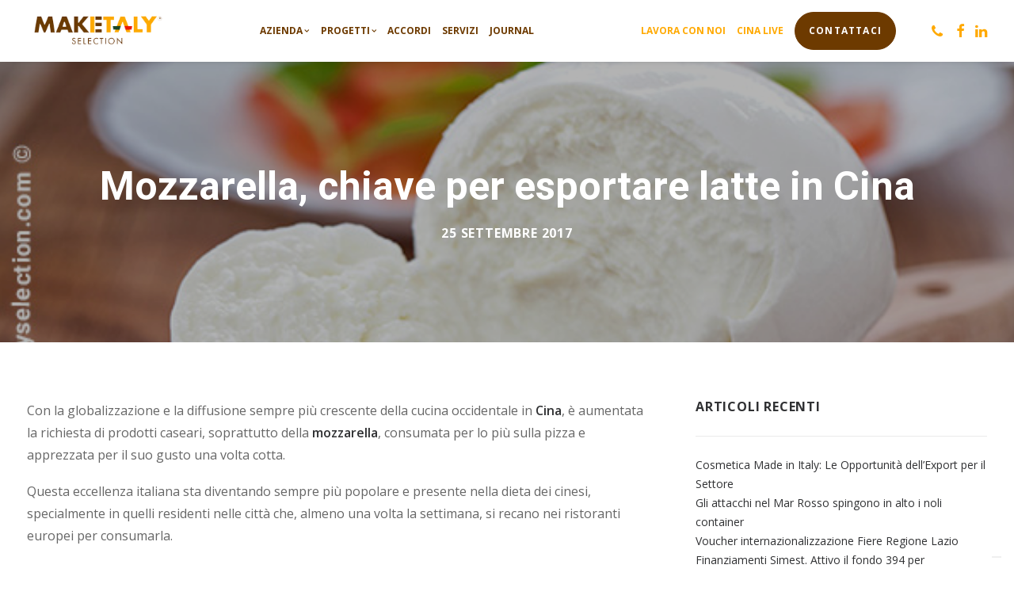

--- FILE ---
content_type: text/html; charset=UTF-8
request_url: https://www.makeitalyselection.com/mozzarella-chiave-esportare-latte-cina/
body_size: 12636
content:
<!DOCTYPE html>
<html class="no-touch" lang="it-IT" xmlns="http://www.w3.org/1999/xhtml">
<head>




<meta http-equiv="Content-Type" content="text/html; charset=UTF-8">
<meta name="viewport" content="width=device-width, initial-scale=1">
<link rel="profile" href="http://gmpg.org/xfn/11">
<link rel="pingback" href="https://www.makeitalyselection.com/xmlrpc.php">
<meta name='robots' content='index, follow, max-image-preview:large, max-snippet:-1, max-video-preview:-1' />

	<!-- This site is optimized with the Yoast SEO plugin v17.8 - https://yoast.com/wordpress/plugins/seo/ -->
	<title>Mozzarella, chiave per esportare latte in Cina Make Italy Selection</title>
	<meta name="description" content="Mozzarella, chiave per esportare latte in Cina - News dall&#039;Italia Make Italy Selection" />
	<link rel="canonical" href="https://www.makeitalyselection.com/mozzarella-chiave-esportare-latte-cina/" />
	<meta property="og:locale" content="it_IT" />
	<meta property="og:type" content="article" />
	<meta property="og:title" content="Mozzarella, chiave per esportare latte in Cina Make Italy Selection" />
	<meta property="og:description" content="Mozzarella, chiave per esportare latte in Cina - News dall&#039;Italia Make Italy Selection" />
	<meta property="og:url" content="https://www.makeitalyselection.com/mozzarella-chiave-esportare-latte-cina/" />
	<meta property="og:site_name" content="Make Italy Selection" />
	<meta property="article:published_time" content="2017-09-25T10:24:58+00:00" />
	<meta property="article:modified_time" content="2021-10-05T15:41:13+00:00" />
	<meta property="og:image" content="https://www.makeitalyselection.com/wp-content/uploads/2017/09/esportare-mozzarella-in-cina.jpg" />
	<meta property="og:image:width" content="600" />
	<meta property="og:image:height" content="300" />
	<meta name="twitter:label1" content="Scritto da" />
	<meta name="twitter:data1" content="makeitalyselection" />
	<meta name="twitter:label2" content="Tempo di lettura stimato" />
	<meta name="twitter:data2" content="1 minuto" />
	<script type="application/ld+json" class="yoast-schema-graph">{"@context":"https://schema.org","@graph":[{"@type":"WebSite","@id":"https://www.makeitalyselection.com/#website","url":"https://www.makeitalyselection.com/","name":"Make Italy Selection","description":"Portiamo l&#039;Italia nel mondo","potentialAction":[{"@type":"SearchAction","target":{"@type":"EntryPoint","urlTemplate":"https://www.makeitalyselection.com/?s={search_term_string}"},"query-input":"required name=search_term_string"}],"inLanguage":"it-IT"},{"@type":"ImageObject","@id":"https://www.makeitalyselection.com/mozzarella-chiave-esportare-latte-cina/#primaryimage","inLanguage":"it-IT","url":"https://www.makeitalyselection.com/wp-content/uploads/2017/09/esportare-mozzarella-in-cina.jpg","contentUrl":"https://www.makeitalyselection.com/wp-content/uploads/2017/09/esportare-mozzarella-in-cina.jpg","width":600,"height":300,"caption":"Esportare mozzarelle in Cina"},{"@type":"WebPage","@id":"https://www.makeitalyselection.com/mozzarella-chiave-esportare-latte-cina/#webpage","url":"https://www.makeitalyselection.com/mozzarella-chiave-esportare-latte-cina/","name":"Mozzarella, chiave per esportare latte in Cina Make Italy Selection","isPartOf":{"@id":"https://www.makeitalyselection.com/#website"},"primaryImageOfPage":{"@id":"https://www.makeitalyselection.com/mozzarella-chiave-esportare-latte-cina/#primaryimage"},"datePublished":"2017-09-25T10:24:58+00:00","dateModified":"2021-10-05T15:41:13+00:00","author":{"@id":"https://www.makeitalyselection.com/#/schema/person/239ecfae1c8243a3eeeb4528d91ceaa8"},"description":"Mozzarella, chiave per esportare latte in Cina - News dall'Italia Make Italy Selection","breadcrumb":{"@id":"https://www.makeitalyselection.com/mozzarella-chiave-esportare-latte-cina/#breadcrumb"},"inLanguage":"it-IT","potentialAction":[{"@type":"ReadAction","target":["https://www.makeitalyselection.com/mozzarella-chiave-esportare-latte-cina/"]}]},{"@type":"BreadcrumbList","@id":"https://www.makeitalyselection.com/mozzarella-chiave-esportare-latte-cina/#breadcrumb","itemListElement":[{"@type":"ListItem","position":1,"name":"Home","item":"https://www.makeitalyselection.com/"},{"@type":"ListItem","position":2,"name":"Journal","item":"https://www.makeitalyselection.com/journal-per-vendere-allestero/"},{"@type":"ListItem","position":3,"name":"Mozzarella, chiave per esportare latte in Cina"}]},{"@type":"Person","@id":"https://www.makeitalyselection.com/#/schema/person/239ecfae1c8243a3eeeb4528d91ceaa8","name":"makeitalyselection","image":{"@type":"ImageObject","@id":"https://www.makeitalyselection.com/#personlogo","inLanguage":"it-IT","url":"https://secure.gravatar.com/avatar/042e22458d6a21558322a57d27ed9797?s=96&d=mm&r=g","contentUrl":"https://secure.gravatar.com/avatar/042e22458d6a21558322a57d27ed9797?s=96&d=mm&r=g","caption":"makeitalyselection"}}]}</script>
	<!-- / Yoast SEO plugin. -->


<link rel='dns-prefetch' href='//cs.iubenda.com' />
<link rel='dns-prefetch' href='//cdn.iubenda.com' />
<link rel='dns-prefetch' href='//www.google.com' />
<link rel='dns-prefetch' href='//fonts.googleapis.com' />
<link rel='dns-prefetch' href='//s.w.org' />
<link rel="alternate" type="application/rss+xml" title="Make Italy Selection &raquo; Feed" href="https://www.makeitalyselection.com/feed/" />
<link rel="alternate" type="application/rss+xml" title="Make Italy Selection &raquo; Feed dei commenti" href="https://www.makeitalyselection.com/comments/feed/" />
<link rel="alternate" type="application/rss+xml" title="Make Italy Selection &raquo; Mozzarella, chiave per esportare latte in Cina Feed dei commenti" href="https://www.makeitalyselection.com/mozzarella-chiave-esportare-latte-cina/feed/" />
		<script type="text/javascript">
			window._wpemojiSettings = {"baseUrl":"https:\/\/s.w.org\/images\/core\/emoji\/13.1.0\/72x72\/","ext":".png","svgUrl":"https:\/\/s.w.org\/images\/core\/emoji\/13.1.0\/svg\/","svgExt":".svg","source":{"concatemoji":"https:\/\/www.makeitalyselection.com\/wp-includes\/js\/wp-emoji-release.min.js?ver=5.8.8"}};
			!function(e,a,t){var n,r,o,i=a.createElement("canvas"),p=i.getContext&&i.getContext("2d");function s(e,t){var a=String.fromCharCode;p.clearRect(0,0,i.width,i.height),p.fillText(a.apply(this,e),0,0);e=i.toDataURL();return p.clearRect(0,0,i.width,i.height),p.fillText(a.apply(this,t),0,0),e===i.toDataURL()}function c(e){var t=a.createElement("script");t.src=e,t.defer=t.type="text/javascript",a.getElementsByTagName("head")[0].appendChild(t)}for(o=Array("flag","emoji"),t.supports={everything:!0,everythingExceptFlag:!0},r=0;r<o.length;r++)t.supports[o[r]]=function(e){if(!p||!p.fillText)return!1;switch(p.textBaseline="top",p.font="600 32px Arial",e){case"flag":return s([127987,65039,8205,9895,65039],[127987,65039,8203,9895,65039])?!1:!s([55356,56826,55356,56819],[55356,56826,8203,55356,56819])&&!s([55356,57332,56128,56423,56128,56418,56128,56421,56128,56430,56128,56423,56128,56447],[55356,57332,8203,56128,56423,8203,56128,56418,8203,56128,56421,8203,56128,56430,8203,56128,56423,8203,56128,56447]);case"emoji":return!s([10084,65039,8205,55357,56613],[10084,65039,8203,55357,56613])}return!1}(o[r]),t.supports.everything=t.supports.everything&&t.supports[o[r]],"flag"!==o[r]&&(t.supports.everythingExceptFlag=t.supports.everythingExceptFlag&&t.supports[o[r]]);t.supports.everythingExceptFlag=t.supports.everythingExceptFlag&&!t.supports.flag,t.DOMReady=!1,t.readyCallback=function(){t.DOMReady=!0},t.supports.everything||(n=function(){t.readyCallback()},a.addEventListener?(a.addEventListener("DOMContentLoaded",n,!1),e.addEventListener("load",n,!1)):(e.attachEvent("onload",n),a.attachEvent("onreadystatechange",function(){"complete"===a.readyState&&t.readyCallback()})),(n=t.source||{}).concatemoji?c(n.concatemoji):n.wpemoji&&n.twemoji&&(c(n.twemoji),c(n.wpemoji)))}(window,document,window._wpemojiSettings);
		</script>
		<style type="text/css">
img.wp-smiley,
img.emoji {
	display: inline !important;
	border: none !important;
	box-shadow: none !important;
	height: 1em !important;
	width: 1em !important;
	margin: 0 .07em !important;
	vertical-align: -0.1em !important;
	background: none !important;
	padding: 0 !important;
}
</style>
	<link rel='stylesheet' id='wp-block-library-css'  href='https://www.makeitalyselection.com/wp-includes/css/dist/block-library/style.min.css?ver=5.8.8' type='text/css' media='all' />
<link rel='stylesheet' id='contact-form-7-css'  href='https://www.makeitalyselection.com/wp-content/plugins/contact-form-7/includes/css/styles.css?ver=5.5.3' type='text/css' media='all' />
<link rel='stylesheet' id='effects-css'  href='https://www.makeitalyselection.com/wp-content/plugins/social-stream-designer/css/effects.css?ver=1.0' type='text/css' media='' />
<link rel='stylesheet' id='dashicons-css'  href='https://www.makeitalyselection.com/wp-includes/css/dashicons.min.css?ver=5.8.8' type='text/css' media='all' />
<link rel='stylesheet' id='wp-jquery-ui-dialog-css'  href='https://www.makeitalyselection.com/wp-includes/css/jquery-ui-dialog.min.css?ver=5.8.8' type='text/css' media='all' />
<link rel='stylesheet' id='ssd_fontawesome-css'  href='https://www.makeitalyselection.com/wp-content/plugins/social-stream-designer/css/fontawesome-all.min.css?ver=1.0' type='text/css' media='' />
<link rel='stylesheet' id='stream-font-family-css'  href='https://fonts.googleapis.com/css?family=Roboto%3A400%2C400i%2C500%2C700&#038;ver=1.0' type='text/css' media='' />
<link rel='stylesheet' id='slickslider-css'  href='https://www.makeitalyselection.com/wp-content/plugins/social-stream-designer/css/slick.min.css?ver=1.0' type='text/css' media='' />
<link rel='stylesheet' id='ssd_justify-css'  href='https://www.makeitalyselection.com/wp-content/plugins/social-stream-designer/css/justifiedGallery.min.css?ver=1.0' type='text/css' media='' />
<link rel='stylesheet' id='stream-css'  href='https://www.makeitalyselection.com/wp-content/plugins/social-stream-designer/css/style.css?ver=1.0' type='text/css' media='' />
<link rel='stylesheet' id='uncodefont-google-css'  href='//fonts.googleapis.com/css?family=Open+Sans%3A300%2C300italic%2Cregular%2Citalic%2C600%2C600italic%2C700%2C700italic%2C800%2C800italic&#038;subset=cyrillic%2Ccyrillic-ext%2Cgreek%2Cgreek-ext%2Clatin%2Clatin-ext%2Cvietnamese&#038;ver=2.4.0.3' type='text/css' media='all' />
<link rel='stylesheet' id='uncode-style-css'  href='https://www.makeitalyselection.com/wp-content/themes/uncode/library/css/style.css?ver=1432436116' type='text/css' media='all' />
<style id='uncode-style-inline-css' type='text/css'>

@media (max-width: 959px) { .navbar-brand > * { height: 55px !important;}}
@media (min-width: 960px) { .limit-width { max-width: 1440px; margin: auto;}}
.menu-primary ul.menu-smart > li > a, .menu-primary ul.menu-smart li.dropdown > a, .menu-primary ul.menu-smart li.mega-menu > a, .vmenu-container ul.menu-smart > li > a, .vmenu-container ul.menu-smart li.dropdown > a { text-transform: uppercase; }
.menu-primary ul.menu-smart ul a, .vmenu-container ul.menu-smart ul a { text-transform: uppercase; }
body.menu-custom-padding .col-lg-0.logo-container, body.menu-custom-padding .col-lg-2.logo-container, body.menu-custom-padding .col-lg-12 .logo-container, body.menu-custom-padding .col-lg-4.logo-container { padding-top: 9px; padding-bottom: 9px; }
body.menu-custom-padding .col-lg-0.logo-container.shrinked, body.menu-custom-padding .col-lg-2.logo-container.shrinked, body.menu-custom-padding .col-lg-12 .logo-container.shrinked, body.menu-custom-padding .col-lg-4.logo-container.shrinked { padding-top: 0px; padding-bottom: 0px; }
@media (max-width: 959px) { body.menu-custom-padding .menu-container .logo-container { padding-top: 9px !important; padding-bottom: 9px !important; } }
#changer-back-color { transition: background-color 1000ms cubic-bezier(0.25, 1, 0.5, 1) !important; } #changer-back-color > div { transition: opacity 1000ms cubic-bezier(0.25, 1, 0.5, 1) !important; } body.bg-changer-init.disable-hover .main-wrapper .style-light,  body.bg-changer-init.disable-hover .main-wrapper .style-light h1,  body.bg-changer-init.disable-hover .main-wrapper .style-light h2, body.bg-changer-init.disable-hover .main-wrapper .style-light h3, body.bg-changer-init.disable-hover .main-wrapper .style-light h4, body.bg-changer-init.disable-hover .main-wrapper .style-light h5, body.bg-changer-init.disable-hover .main-wrapper .style-light h6, body.bg-changer-init.disable-hover .main-wrapper .style-light a, body.bg-changer-init.disable-hover .main-wrapper .style-dark, body.bg-changer-init.disable-hover .main-wrapper .style-dark h1, body.bg-changer-init.disable-hover .main-wrapper .style-dark h2, body.bg-changer-init.disable-hover .main-wrapper .style-dark h3, body.bg-changer-init.disable-hover .main-wrapper .style-dark h4, body.bg-changer-init.disable-hover .main-wrapper .style-dark h5, body.bg-changer-init.disable-hover .main-wrapper .style-dark h6, body.bg-changer-init.disable-hover .main-wrapper .style-dark a { transition: color 1000ms cubic-bezier(0.25, 1, 0.5, 1) !important; } body.bg-changer-init.disable-hover .main-wrapper .heading-text-highlight-inner { transition-property: right, background; transition-duration: 1000ms }
</style>
<link rel='stylesheet' id='uncode-icons-css'  href='https://www.makeitalyselection.com/wp-content/themes/uncode/library/css/uncode-icons.css?ver=1432436116' type='text/css' media='all' />
<link rel='stylesheet' id='uncode-custom-style-css'  href='https://www.makeitalyselection.com/wp-content/themes/uncode/library/css/style-custom.css?ver=1432436116' type='text/css' media='all' />
<link rel='stylesheet' id='child-style-css'  href='https://www.makeitalyselection.com/wp-content/themes/uncode-child/style.css?ver=183384894' type='text/css' media='all' />

<script  type="text/javascript" class=" _iub_cs_skip" type='text/javascript' id='iubenda-head-inline-scripts-0'>

var _iub = _iub || [];
_iub.csConfiguration = {"askConsentAtCookiePolicyUpdate":true,"countryDetection":true,"enableFadp":true,"enableLgpd":true,"enableUspr":true,"floatingPreferencesButtonDisplay":"bottom-right","lgpdAppliesGlobally":false,"perPurposeConsent":true,"siteId":2560130,"whitelabel":false,"cookiePolicyId":70010909,"lang":"it", "banner":{ "acceptButtonDisplay":true,"closeButtonDisplay":false,"customizeButtonDisplay":true,"explicitWithdrawal":true,"listPurposes":true,"position":"float-bottom-center","rejectButtonDisplay":true }};
</script>
<script  type="text/javascript" class=" _iub_cs_skip" type='text/javascript' src='https://cs.iubenda.com/autoblocking/2560130.js?ver=3.7.6' id='iubenda-head-scripts-0-js'></script>
<script  type="text/javascript" class=" _iub_cs_skip" type='text/javascript' src='//cdn.iubenda.com/cs/gpp/stub.js?ver=3.7.6' id='iubenda-head-scripts-1-js'></script>
<script  type="text/javascript" charset="UTF-8" async="" class=" _iub_cs_skip" type='text/javascript' src='//cdn.iubenda.com/cs/iubenda_cs.js?ver=3.7.6' id='iubenda-head-scripts-2-js'></script>
<script type='text/javascript' src='https://www.makeitalyselection.com/wp-includes/js/jquery/jquery.min.js?ver=3.6.0' id='jquery-core-js'></script>
<script type='text/javascript' src='https://www.makeitalyselection.com/wp-includes/js/jquery/jquery-migrate.min.js?ver=3.3.2' id='jquery-migrate-js'></script>
<script type='text/javascript' src='https://www.makeitalyselection.com/wp-content/plugins/social-stream-designer/js/isotope.pkgd.min.js?ver=1.0' id='isotop-js'></script>
<script type='text/javascript' src='https://www.makeitalyselection.com/wp-content/plugins/social-stream-designer/js/modernizr.custom.js?ver=1.0' id='ssd_modernizr_custom-js'></script>
<script type='text/javascript' src='https://www.makeitalyselection.com/wp-includes/js/imagesloaded.min.js?ver=4.1.4' id='imagesloaded-js'></script>
<script type='text/javascript' src='https://www.makeitalyselection.com/wp-includes/js/masonry.min.js?ver=4.2.2' id='masonry-js'></script>
<script type='text/javascript' src='https://www.makeitalyselection.com/wp-includes/js/jquery/jquery.masonry.min.js?ver=3.1.2b' id='jquery-masonry-js'></script>
<script type='text/javascript' src='https://www.makeitalyselection.com/wp-content/plugins/social-stream-designer/js/classie.min.js?ver=1.0' id='ssd_classie-js'></script>
<script type='text/javascript' src='https://www.makeitalyselection.com/wp-content/plugins/social-stream-designer/js/slick.min.js?ver=1.0' id='slickslider-js'></script>
<script type='text/javascript' id='anim-on-scroll-js-extra'>
/* <![CDATA[ */
var ssdanimobj = {"is_rtl":""};
/* ]]> */
</script>
<script type='text/javascript' src='https://www.makeitalyselection.com/wp-content/plugins/social-stream-designer/js/AnimOnScroll.js?ver=1.0' id='anim-on-scroll-js'></script>
<script type='text/javascript' src='https://www.makeitalyselection.com/wp-content/plugins/social-stream-designer/js/jquery.justifiedGallery.min.js?ver=1.0' id='ssd_justify-js'></script>
<script type='text/javascript' id='script-js-extra'>
/* <![CDATA[ */
var ajax_object = {"ajax_url":"https:\/\/www.makeitalyselection.com\/wp-admin\/admin-ajax.php"};
/* ]]> */
</script>
<script type='text/javascript' src='https://www.makeitalyselection.com/wp-content/plugins/social-stream-designer/js/script.js?ver=1.0' id='script-js'></script>
<script type='text/javascript' src='/wp-content/themes/uncode/library/js/ai-uncode.js' id='uncodeAI' data-home='/' data-path='/' data-breakpoints-images='258,516,720,1032,1440,2064,2880' id='ai-uncode-js'></script>
<script type='text/javascript' id='uncode-init-js-extra'>
/* <![CDATA[ */
var SiteParameters = {"days":"giorni","hours":"ore","minutes":"minuti","seconds":"secondi","constant_scroll":"on","scroll_speed":"2","parallax_factor":"0.25","loading":"Caricamento...","slide_name":"slide","slide_footer":"footer","ajax_url":"https:\/\/www.makeitalyselection.com\/wp-admin\/admin-ajax.php","nonce_adaptive_images":"387cd9887d","nonce_srcset_async":"b5b31cad88","enable_debug":"","block_mobile_videos":"","is_frontend_editor":"","mobile_parallax_allowed":"","wireframes_plugin_active":"","sticky_elements":"off","lazyload_type":"","resize_quality":"90","register_metadata":"","bg_changer_time":"1000","update_wc_fragments":"1","optimize_shortpixel_image":"","custom_cursor_selector":"[href], .trigger-overlay, .owl-next, .owl-prev, .owl-dot, input[type=\"submit\"], button[type=\"submit\"], a[class^=\"ilightbox\"], .ilightbox-thumbnail, .ilightbox-prev, .ilightbox-next, .overlay-close, .unmodal-close, .qty-inset > span, .share-button li","mobile_parallax_animation":"","uncode_adaptive":"1","ai_breakpoints":"258,516,720,1032,1440,2064,2880"};
/* ]]> */
</script>
<script type='text/javascript' src='https://www.makeitalyselection.com/wp-content/themes/uncode/library/js/init.js?ver=1432436116' id='uncode-init-js'></script>
<link rel="https://api.w.org/" href="https://www.makeitalyselection.com/wp-json/" /><link rel="alternate" type="application/json" href="https://www.makeitalyselection.com/wp-json/wp/v2/posts/2477" /><link rel="EditURI" type="application/rsd+xml" title="RSD" href="https://www.makeitalyselection.com/xmlrpc.php?rsd" />
<link rel="wlwmanifest" type="application/wlwmanifest+xml" href="https://www.makeitalyselection.com/wp-includes/wlwmanifest.xml" /> 
<meta name="generator" content="WordPress 5.8.8" />
<link rel='shortlink' href='https://www.makeitalyselection.com/?p=2477' />
<link rel="alternate" type="application/json+oembed" href="https://www.makeitalyselection.com/wp-json/oembed/1.0/embed?url=https%3A%2F%2Fwww.makeitalyselection.com%2Fmozzarella-chiave-esportare-latte-cina%2F" />
<link rel="alternate" type="text/xml+oembed" href="https://www.makeitalyselection.com/wp-json/oembed/1.0/embed?url=https%3A%2F%2Fwww.makeitalyselection.com%2Fmozzarella-chiave-esportare-latte-cina%2F&#038;format=xml" />
<link rel="icon" href="https://www.makeitalyselection.com/wp-content/uploads/2022/02/cropped-Make-Italy-Selection-logo-32x32.png" sizes="32x32" />
<link rel="icon" href="https://www.makeitalyselection.com/wp-content/uploads/2022/02/cropped-Make-Italy-Selection-logo-192x192.png" sizes="192x192" />
<link rel="apple-touch-icon" href="https://www.makeitalyselection.com/wp-content/uploads/2022/02/cropped-Make-Italy-Selection-logo-180x180.png" />
<meta name="msapplication-TileImage" content="https://www.makeitalyselection.com/wp-content/uploads/2022/02/cropped-Make-Italy-Selection-logo-270x270.png" />
<noscript><style> .wpb_animate_when_almost_visible { opacity: 1; }</style></noscript><!-- Google Tag Manager -->
<script>(function(w,d,s,l,i){w[l]=w[l]||[];w[l].push({'gtm.start':
new Date().getTime(),event:'gtm.js'});var f=d.getElementsByTagName(s)[0],
j=d.createElement(s),dl=l!='dataLayer'?'&l='+l:'';j.async=true;j.src=
'https://www.googletagmanager.com/gtm.js?id='+i+dl;f.parentNode.insertBefore(j,f);
})(window,document,'script','dataLayer','GTM-5GWQLWJ');</script>
<!-- End Google Tag Manager -->
<!-- Global site tag (gtag.js) - Google Analytics -->
<script async src="https://www.googletagmanager.com/gtag/js?id=UA-48413723-4"></script>
<script>
  window.dataLayer = window.dataLayer || [];
  function gtag(){dataLayer.push(arguments);}
  gtag('js', new Date());

  gtag('config', 'UA-48413723-4');
</script>

<!-- Google tag (gtag.js) -->
<script async src="https://www.googletagmanager.com/gtag/js?id=G-GHSJY7F929"></script>
<script>
  window.dataLayer = window.dataLayer || [];
  function gtag(){dataLayer.push(arguments);}
  gtag('js', new Date());

  gtag('config', 'G-GHSJY7F929');
</script>


</head>
<body class="post-template-default single single-post postid-2477 single-format-standard  style-color-xsdn-bg group-blog hormenu-position-left megamenu-full-submenu hmenu hmenu-position-center header-full-width main-center-align menu-custom-padding textual-accent-color menu-mobile-centered menu-has-cta mobile-parallax-not-allowed ilb-no-bounce unreg uncode-btn-round qw-body-scroll-disabled wpb-js-composer js-comp-ver-6.7.0 vc_responsive" data-border="0">
<!-- Google Tag Manager (noscript) -->
<noscript><iframe src="https://www.googletagmanager.com/ns.html?id=GTM-5GWQLWJ"
height="0" width="0" style="display:none;visibility:hidden"></iframe></noscript>
<!-- End Google Tag Manager (noscript) -->
		
		<div id="uncode-custom-cursor" class="" data-cursor="" data-skin="light"><span></span><span></span></div>
		<div id="uncode-custom-cursor-pilot" class="" data-cursor="" data-skin="light"><span></span><span></span></div>
		<script type="text/javascript">UNCODE.initCursor();</script>

<div id="sticky_block-mobile">
	<a href="/contatti" class="sticky-btn">
		Contattaci
	</a>
</div><div class="body-borders" data-border="0"><div class="top-border body-border-shadow"></div><div class="right-border body-border-shadow"></div><div class="bottom-border body-border-shadow"></div><div class="left-border body-border-shadow"></div><div class="top-border style-light-bg"></div><div class="right-border style-light-bg"></div><div class="bottom-border style-light-bg"></div><div class="left-border style-light-bg"></div></div>	<div class="box-wrapper">
		<div class="box-container">
		<script type="text/javascript" id="initBox">UNCODE.initBox();</script>
		<div class="menu-wrapper menu-sticky">
													
													<header id="masthead" class="navbar menu-primary menu-light submenu-light style-light-original menu-with-logo">
														<div class="menu-container style-color-xsdn-bg menu-no-borders menu-shadows">
															<div class="row-menu">
																<div class="row-menu-inner">
																	<div id="logo-container-mobile" class="col-lg-0 logo-container middle">
																		<div id="main-logo" class="navbar-header style-light">
																			<a href="https://www.makeitalyselection.com/" class="navbar-brand" data-padding-shrink ="0" data-minheight="50"><div class="logo-image main-logo logo-skinnable" data-maxheight="70" style="height: 70px;"><img src="https://www.makeitalyselection.com/wp-content/uploads/2021/08/logo1.png" alt="come esportare all'estero" width="239" height="80" class="img-responsive" /></div></a>
																		</div>
																		<div class="mmb-container"><div class="mobile-additional-icons"></div><div class="mobile-menu-button mobile-menu-button-light lines-button"><span class="lines"><span></span></span></div></div>
																	</div>
																	<div class="col-lg-12 main-menu-container middle">
																		<div class="menu-horizontal">
																			<div class="menu-horizontal-inner">
																				<div class="nav navbar-nav navbar-main navbar-nav-first"><ul id="menu-main-menu" class="menu-primary-inner menu-smart sm"><li id="menu-item-101940" class="menu-item menu-item-type-custom menu-item-object-custom menu-item-has-children menu-item-101940 dropdown menu-item-link"><a title="Azienda" href="#" data-toggle="dropdown" class="dropdown-toggle" data-type="title">Azienda<i class="fa fa-angle-down fa-dropdown"></i></a>
<ul role="menu" class="drop-menu">
	<li id="menu-item-101939" class="menu-item menu-item-type-post_type menu-item-object-page menu-item-101939"><a title="Chi siamo" href="https://www.makeitalyselection.com/chi-siamo/">Chi siamo<i class="fa fa-angle-right fa-dropdown"></i></a></li>
	<li id="menu-item-100967" class="menu-item menu-item-type-post_type menu-item-object-page menu-item-100967"><a title="Sede" href="https://www.makeitalyselection.com/sede/">Sede<i class="fa fa-angle-right fa-dropdown"></i></a></li>
	<li id="menu-item-100973" class="menu-item menu-item-type-post_type menu-item-object-page menu-item-100973"><a title="Team" href="https://www.makeitalyselection.com/team/">Team<i class="fa fa-angle-right fa-dropdown"></i></a></li>
</ul>
</li>
<li id="menu-item-100894" class="menu-item menu-item-type-custom menu-item-object-custom menu-item-has-children menu-item-100894 dropdown menu-item-link"><a title="Progetti" href="/progetti/" data-toggle="dropdown" class="dropdown-toggle" data-type="title">Progetti<i class="fa fa-angle-down fa-dropdown"></i></a>
<ul role="menu" class="drop-menu">
	<li id="menu-item-100935" class="menu-item menu-item-type-post_type menu-item-object-portfolio menu-item-100935"><a title="Le-Fun Shimao" href="https://www.makeitalyselection.com/progetti/le-fun-shimao/">Le-Fun Shimao<i class="fa fa-angle-right fa-dropdown"></i></a></li>
	<li id="menu-item-100931" class="menu-item menu-item-type-post_type menu-item-object-portfolio menu-item-100931"><a title="Make Italy Food" href="https://www.makeitalyselection.com/progetti/make-italy-selection-food/">Make Italy Food<i class="fa fa-angle-right fa-dropdown"></i></a></li>
	<li id="menu-item-101799" class="menu-item menu-item-type-post_type menu-item-object-portfolio menu-item-101799"><a title="Evento pasticceria italiana ad Hangzhou" href="https://www.makeitalyselection.com/progetti/evento-pasticceria-hangzhou/">Evento pasticceria italiana ad Hangzhou<i class="fa fa-angle-right fa-dropdown"></i></a></li>
	<li id="menu-item-101800" class="menu-item menu-item-type-post_type menu-item-object-portfolio menu-item-101800"><a title="Fiera di Hangzhou" href="https://www.makeitalyselection.com/progetti/fiera-hangzhou/">Fiera di Hangzhou<i class="fa fa-angle-right fa-dropdown"></i></a></li>
	<li id="menu-item-101802" class="menu-item menu-item-type-post_type menu-item-object-portfolio menu-item-101802"><a title="Parco delle eccellenze italiane" href="https://www.makeitalyselection.com/progetti/parco-delle-eccellenze-italiane/">Parco delle eccellenze italiane<i class="fa fa-angle-right fa-dropdown"></i></a></li>
	<li id="menu-item-101803" class="menu-item menu-item-type-post_type menu-item-object-portfolio menu-item-101803"><a title="Buon Viaggio Hangzhou" href="https://www.makeitalyselection.com/progetti/buon-viaggio-hangzhou/">Buon Viaggio Hangzhou<i class="fa fa-angle-right fa-dropdown"></i></a></li>
	<li id="menu-item-101804" class="menu-item menu-item-type-post_type menu-item-object-portfolio menu-item-101804"><a title="Sensetime Lido di Venezia" href="https://www.makeitalyselection.com/progetti/sensetime-lido-venezia/">Sensetime Lido di Venezia<i class="fa fa-angle-right fa-dropdown"></i></a></li>
</ul>
</li>
<li id="menu-item-101092" class="menu-item menu-item-type-custom menu-item-object-custom menu-item-101092 menu-item-link"><a title="Accordi" href="/accordi">Accordi<i class="fa fa-angle-right fa-dropdown"></i></a></li>
<li id="menu-item-100992" class="menu-item menu-item-type-post_type menu-item-object-page menu-item-100992 menu-item-link"><a title="Servizi" href="https://www.makeitalyselection.com/servizi-makeitaly/">Servizi<i class="fa fa-angle-right fa-dropdown"></i></a></li>
<li id="menu-item-101002" class="menu-item menu-item-type-post_type menu-item-object-page current_page_parent menu-item-101002 menu-item-link"><a title="Journal" href="https://www.makeitalyselection.com/journal-per-vendere-allestero/">Journal<i class="fa fa-angle-right fa-dropdown"></i></a></li>
</ul></div><div class="nav navbar-nav navbar-cta"><ul id="menu-cta-menu" class="menu-cta-inner menu-smart sm"><li id="menu-item-101941" class="menu-item menu-item-type-post_type menu-item-object-page menu-item-101941 menu-item-link"><a title="Lavora con noi" href="https://www.makeitalyselection.com/lavora-con-noi/">Lavora con noi<i class="fa fa-angle-right fa-dropdown"></i></a></li>
<li id="menu-item-101123" class="menu-item menu-item-type-post_type menu-item-object-page menu-item-101123 menu-item-link"><a title="Cina live" href="https://www.makeitalyselection.com/cina-live/">Cina live<i class="fa fa-angle-right fa-dropdown"></i></a></li>
<li id="menu-item-100902" class="menu-item-button"><a title="Contattaci" href="https://www.makeitalyselection.com/contatti/"><div class="menu-btn-table"><div class="menu-btn-cell"><div class="menu-item menu-item-type-post_type menu-item-object-page menu-item-100902 menu-btn-container btn"><span>Contattaci</span></div></div></div></a></li>
</ul></div><div class="nav navbar-nav navbar-nav-last"><ul class="menu-smart sm menu-icons menu-smart-social"><li class="menu-item-link social-icon tablet-hidden mobile-hidden social-293942"><a href="tel:+390625392073" class="social-menu-link" target="_blank"><i class="fa fa-phone"></i></a></li><li class="menu-item-link social-icon tablet-hidden mobile-hidden social-130674"><a href="https://www.facebook.com/makeitalyselection" class="social-menu-link" target="_blank"><i class="fa fa-facebook"></i></a></li><li class="menu-item-link social-icon tablet-hidden mobile-hidden social-717832"><a href="https://www.linkedin.com/company/77002093/admin/" class="social-menu-link" target="_blank"><i class="fa fa-linkedin"></i></a></li></ul></div></div>
																		</div>
																	</div>
																</div>
															</div>
														</div>
													</header>
												</div>			<script type="text/javascript" id="fixMenuHeight">UNCODE.fixMenuHeight();</script>
			<div class="main-wrapper">
				<div class="main-container">
					<div class="page-wrapper">
						<div class="sections-container">
<div id="page-header"><div class="header-basic style-dark">
													<div class="background-element header-wrapper header-parallax style-color-gyho-bg header-only-text" data-height="60" style="min-height: 300px;">
													<div class="header-bg-wrapper">
											<div class="header-bg adaptive-async" style="background-image: url(https://www.makeitalyselection.com/wp-content/uploads/2017/09/esportare-mozzarella-in-cina-uai-258x129.jpg);" data-uniqueid="2478-180189" data-guid="https://www.makeitalyselection.com/wp-content/uploads/2017/09/esportare-mozzarella-in-cina.jpg" data-path="2017/09/esportare-mozzarella-in-cina.jpg" data-width="600" data-height="300" data-singlew="12" data-singleh="null" data-crop=""></div>
											<div class="block-bg-overlay style-color-jevc-bg" style="opacity: 0.3;"></div>
										</div><div class="header-main-container limit-width">
															<div class="header-content header-center header-middle header-align-center">
																<div class="header-content-inner" >
																	<h1 class="header-title font-555555 h1"><span>Mozzarella, chiave per esportare latte in Cina</span></h1><div class="post-info"><div class="date-info">25 Settembre 2017</div><div class="category-info"><span>|</span>In <a href="https://www.makeitalyselection.com/category/news/" title="Vedi tutti gli articoli in News dall&#039;Italia">News dall'Italia</a></div><div class="author-info"><span>|</span>By <a href="https://www.makeitalyselection.com/author/makeitalyselection/">makeitalyselection</a></div></div>
																</div>
															</div>
														</div></div>
												</div></div><script type="text/javascript">UNCODE.initHeader();</script><article id="post-2477" class="page-body style-light-bg post-2477 post type-post status-publish format-standard has-post-thumbnail hentry category-news tag-business-cina tag-esportare-in-cina tag-esportare-prodotti-alimentari-in-cina tag-export-made-in-italy">
          <div class="post-wrapper">
          	<div class="post-body"><div class="row-container">
        							<div class="row row-parent un-sidebar-layout col-std-gutter double-top-padding no-bottom-padding limit-width">
												<div class="row-inner">
													<div class="col-lg-8">
											<div class="post-content style-light double-bottom-padding"><p>Con la globalizzazione e la diffusione sempre più crescente della cucina occidentale in <strong>Cina</strong>, è aumentata la richiesta di prodotti caseari, soprattutto della <strong>mozzarella</strong>, consumata per lo più sulla pizza e apprezzata per il suo gusto una volta cotta.<br />
<span id="more-2477"></span></p>
<p>Questa eccellenza italiana sta diventando sempre più popolare e presente nella dieta dei cinesi, specialmente in quelli residenti nelle città che, almeno una volta la settimana, si recano nei ristoranti europei per consumarla.</p>
<h2>Perché i latticini si stanno diffondendo in modo capillare?</h2>
<p>La Cina, dal 1980 al 2009, ha registrato un vero e proprio boom nel consumo di proteine, raggiungendo un record mondiale: è passata infatti da 54 grammi a 94 grammi.<br />
Inoltre la stragrande maggioranza della popolazione cinese, pur di mangiare dei latticini di alta qualità, è disposta a pagare prezzi importanti. Ciò è dovuto al crescente aumento dei redditi pro capite e alla voglia di nutrirsi con prodotti sempre più sani.<br />
Il colosso industriale neozelandese Fonterra, approfittando del libero scambio commerciale con la Cina, ha fatto tesoro di questa richiesta aumentando la produzione di mozzarella e costruendo un nuovo stabilimento a Stanhope (Australia) da 112 milioni di dollari.<br />
Queste strategie permetteranno all&#8217;azienda di diventare un potente caposaldo per siero, latte e formaggi.</p>
<h2>La mozzarella per aumentare gli affari</h2>
<p>La produzione di mozzarella sarà quindi la chiave vincente per esportare latte in Cina e con essa un altro prodotto italiano sarà destinato a diffondersi sempre più.<br />
Le grandi compagnie casearie hanno ben capito questa nuova tendenza e si stanno attrezzando per occupare una <a href="http://www.makeitalyselection.com/">fetta di mercato in Cina</a>, al fine di creare una nuova e concreta opportunità di business.</p>
<p>&nbsp;</p>
</div>
										</div>
													<div class="col-lg-4 col-widgets-sidebar ">
														<div class="uncol style-light sticky-element sticky-sidebar">
															<div class="uncoltable">
																<div class="uncell double-bottom-padding">
																	<div class="uncont">
																		
		<aside id="recent-posts-2" class="widget widget_recent_entries widget-container collapse-init sidebar-widgets">
		<h3 class="widget-title">Articoli recenti</h3>
		<ul>
											<li>
					<a href="https://www.makeitalyselection.com/cosmetica-made-in-italy-le-opportunita-dellexport-per-il-settore/">Cosmetica Made in Italy: Le Opportunità dell&#8217;Export per il Settore</a>
									</li>
											<li>
					<a href="https://www.makeitalyselection.com/gli-attacchi-nel-mar-rosso-spingono-in-alto-i-noli-container/">Gli attacchi nel Mar Rosso spingono in alto i noli container</a>
									</li>
											<li>
					<a href="https://www.makeitalyselection.com/voucher-internazionalizzazione-fiere-regione-lazio/">Voucher internazionalizzazione Fiere Regione Lazio</a>
									</li>
											<li>
					<a href="https://www.makeitalyselection.com/finanziamenti-simest-attivo-il-fondo-394-per-linternazionalizzazione/">Finanziamenti Simest. Attivo il fondo 394 per l&#8217;internazionalizzazione</a>
									</li>
											<li>
					<a href="https://www.makeitalyselection.com/bando-internazionalizzazione-toscana/">Bando internazionalizzazione Toscana 2023</a>
									</li>
					</ul>

		</aside><aside id="text-2" class="widget widget_text widget-container collapse-init sidebar-widgets">			<div class="textwidget"><div role="form" class="wpcf7" id="wpcf7-f654-p2477-o1" lang="it-IT" dir="ltr">
<div class="screen-reader-response"><p role="status" aria-live="polite" aria-atomic="true"></p> <ul></ul></div>
<form action="/mozzarella-chiave-esportare-latte-cina/#wpcf7-f654-p2477-o1" method="post" class="wpcf7-form init" novalidate="novalidate" data-status="init">
<div style="display: none;">
<input type="hidden" name="_wpcf7" value="654" />
<input type="hidden" name="_wpcf7_version" value="5.5.3" />
<input type="hidden" name="_wpcf7_locale" value="it_IT" />
<input type="hidden" name="_wpcf7_unit_tag" value="wpcf7-f654-p2477-o1" />
<input type="hidden" name="_wpcf7_container_post" value="2477" />
<input type="hidden" name="_wpcf7_posted_data_hash" value="" />
<input type="hidden" name="_wpcf7_recaptcha_response" value="" />
</div>
<h5 class="form-heading">Richiedi Più Info</h5>
<div class="contact-input">
<div class="contact-info">
<div class="contact-name">
<label>Nome e Cognome</label><br />
<span class="wpcf7-form-control-wrap nome"><input type="text" name="nome" value="" size="40" class="wpcf7-form-control wpcf7-text wpcf7-validates-as-required" aria-required="true" aria-invalid="false" placeholder="*Nome e Cognome (richiesto)" /></span>
</div>
<div class="contact-name">
<label>Email</label><br />
<span class="wpcf7-form-control-wrap Email"><input type="email" name="Email" value="" size="40" class="wpcf7-form-control wpcf7-text wpcf7-email wpcf7-validates-as-required wpcf7-validates-as-email" aria-required="true" aria-invalid="false" placeholder="*Email (Richiesto)" /></span>
</div>
<div class="contact-email">
<label>Area di Competenza * (Richiesto)</label><br />
<span class="wpcf7-form-control-wrap AreadiCompetenza"><select name="AreadiCompetenza" class="wpcf7-form-control wpcf7-select wpcf7-validates-as-required" aria-required="true" aria-invalid="false"><option value="Fashion">Fashion</option><option value="Enogastronomia">Enogastronomia</option><option value="Design">Design</option><option value="Gioelleria">Gioelleria</option><option value="Edilizia">Edilizia</option><option value="Altro">Altro</option></select></span>
</div>
<div class="contact-email">
<label>Telefono</label><br />
<span class="wpcf7-form-control-wrap Telefono"><input type="text" name="Telefono" value="" size="40" class="wpcf7-form-control wpcf7-text" aria-invalid="false" placeholder="Telefono" /></span>
</div>
</div>
<div class="contact-message">
<label>Messaggio</label><br />
<span class="wpcf7-form-control-wrap Messaggio"><textarea name="Messaggio" cols="40" rows="10" class="wpcf7-form-control wpcf7-textarea" aria-invalid="false"></textarea></span>
</div>
<div>
<span class="wpcf7-form-control-wrap check-privacy"><span class="wpcf7-form-control wpcf7-acceptance"><span class="wpcf7-list-item"><label><input type="checkbox" name="check-privacy" value="1" aria-invalid="false" /><span class="wpcf7-list-item-label">* Autorizzo al trattamento dei miei dati come indicato nella Privacy Policy.</span></label></span></span></span> <a href="/privacy-policy/">Leggi Informativa</a>
</div>
<div>
<span class="wpcf7-form-control-wrap check-privacy"><span class="wpcf7-form-control wpcf7-acceptance optional"><span class="wpcf7-list-item"><label><input type="checkbox" name="check-privacy" value="1" aria-invalid="false" /><span class="wpcf7-list-item-label">Do il consenso a ricevere comunicazioni di iniziative promozionali e compimento ricerche di mercato come indicato in Informativa.</span></label></span></span></span>
</div>
<p><input type="hidden" value="" id="adwordsvalue" name="adwordsvalue" /></p>
<div class="contact-submit"><input type="submit" value="Invia" class="wpcf7-form-control has-spinner wpcf7-submit button" /></div>
</div>
<div class="wpcf7-response-output" aria-hidden="true"></div></form></div>
</div>
		</aside>
																	</div>
																</div>
															</div>
														</div>
													</div>
													
												</div>
											</div>
										</div></div><div class="row-container row-navigation row-navigation-light">
		  					<div class="row row-parent style-light limit-width">
									<nav class="post-navigation">
									<ul class="navigation"><li class="page-prev"><span class="btn-container"><a class="btn btn-link text-default-color btn-icon-left" href="https://www.makeitalyselection.com/lindustria-cinese-continua-la-sua-corsa/" rel="prev"><i class="fa fa-angle-left"></i><span>L&#039;industria cinese continua la sua corsa</span></a></span></li><li class="nav-back"><span class="btn-container"><a class="btn btn-link text-default-color" href="https://www.makeitalyselection.com/journal-per-vendere-allestero/">Journal</a></span></li><li class="page-next"><span class="btn-container"><a class="btn btn-link text-default-color btn-icon-right" href="https://www.makeitalyselection.com/ripartiamo-sicuri-economia-verde/" rel="next"><span>Ripartiamo sicuri economia verde</span><i class="fa fa-angle-right"></i></a></span></li></ul><!-- .navigation -->
							</nav><!-- .post-navigation -->
								</div>
							</div>
          </div>
        </article>								</div><!-- sections container -->
							</div><!-- page wrapper -->
												<footer id="colophon" class="site-footer">
							<div class="row-container style-color-116801-bg footer-center footer-last">
		  					<div class="row row-parent style-light limit-width no-top-padding no-h-padding no-bottom-padding">
									<div class="site-info uncell col-lg-6 pos-middle text-center"><p>© Copyrights MAKEITALY s.r.l. &#8211; Via Cavour, n. 101/8 &#8211; 00184 Rome – Italy | P.IVA 13694451009 &#8211;<br />
<a href="https://www.makeitalyselection.com/privacy-policy">Privacy Policy</a> &#8211; <a href="https://www.makeitalyselection.com/cookie-policy">Cookie Policy</a></p>
</div><!-- site info -->
								</div>
							</div>						</footer>
																	</div><!-- main container -->
				</div><!-- main wrapper -->
							</div><!-- box container -->
					</div><!-- box wrapper -->
		<div class="style-light footer-scroll-top"><a href="#" class="scroll-top"><i class="fa fa-angle-up fa-stack btn-default btn-hover-nobg"></i></a></div>
		
	<script type='text/javascript' src='https://www.makeitalyselection.com/wp-includes/js/dist/vendor/regenerator-runtime.min.js?ver=0.13.7' id='regenerator-runtime-js'></script>
<script type='text/javascript' src='https://www.makeitalyselection.com/wp-includes/js/dist/vendor/wp-polyfill.min.js?ver=3.15.0' id='wp-polyfill-js'></script>
<script type='text/javascript' id='contact-form-7-js-extra'>
/* <![CDATA[ */
var wpcf7 = {"api":{"root":"https:\/\/www.makeitalyselection.com\/wp-json\/","namespace":"contact-form-7\/v1"},"cached":"1"};
/* ]]> */
</script>
<script type='text/javascript' src='https://www.makeitalyselection.com/wp-content/plugins/contact-form-7/includes/js/index.js?ver=5.5.3' id='contact-form-7-js'></script>
<script type='text/javascript' src='https://www.makeitalyselection.com/wp-includes/js/jquery/ui/core.min.js?ver=1.12.1' id='jquery-ui-core-js'></script>
<script type='text/javascript' src='https://www.makeitalyselection.com/wp-includes/js/jquery/ui/mouse.min.js?ver=1.12.1' id='jquery-ui-mouse-js'></script>
<script type='text/javascript' src='https://www.makeitalyselection.com/wp-includes/js/jquery/ui/resizable.min.js?ver=1.12.1' id='jquery-ui-resizable-js'></script>
<script type='text/javascript' src='https://www.makeitalyselection.com/wp-includes/js/jquery/ui/draggable.min.js?ver=1.12.1' id='jquery-ui-draggable-js'></script>
<script type='text/javascript' src='https://www.makeitalyselection.com/wp-includes/js/jquery/ui/controlgroup.min.js?ver=1.12.1' id='jquery-ui-controlgroup-js'></script>
<script type='text/javascript' src='https://www.makeitalyselection.com/wp-includes/js/jquery/ui/checkboxradio.min.js?ver=1.12.1' id='jquery-ui-checkboxradio-js'></script>
<script type='text/javascript' src='https://www.makeitalyselection.com/wp-includes/js/jquery/ui/button.min.js?ver=1.12.1' id='jquery-ui-button-js'></script>
<script type='text/javascript' src='https://www.makeitalyselection.com/wp-includes/js/jquery/ui/dialog.min.js?ver=1.12.1' id='jquery-ui-dialog-js'></script>
<script type='text/javascript' id='mediaelement-core-js-before'>
var mejsL10n = {"language":"it","strings":{"mejs.download-file":"Scarica il file","mejs.install-flash":"Stai usando un browser che non ha Flash player abilitato o installato. Attiva il tuo plugin Flash player o scarica l'ultima versione da https:\/\/get.adobe.com\/flashplayer\/","mejs.fullscreen":"Schermo intero","mejs.play":"Play","mejs.pause":"Pausa","mejs.time-slider":"Time Slider","mejs.time-help-text":"Usa i tasti freccia sinistra\/destra per avanzare di un secondo, su\/gi\u00f9 per avanzare di 10 secondi.","mejs.live-broadcast":"Diretta streaming","mejs.volume-help-text":"Usa i tasti freccia su\/gi\u00f9 per aumentare o diminuire il volume.","mejs.unmute":"Togli il muto","mejs.mute":"Muto","mejs.volume-slider":"Cursore del volume","mejs.video-player":"Video Player","mejs.audio-player":"Audio Player","mejs.captions-subtitles":"Didascalie\/Sottotitoli","mejs.captions-chapters":"Capitoli","mejs.none":"Nessuna","mejs.afrikaans":"Afrikaans","mejs.albanian":"Albanese","mejs.arabic":"Arabo","mejs.belarusian":"Bielorusso","mejs.bulgarian":"Bulgaro","mejs.catalan":"Catalano","mejs.chinese":"Cinese","mejs.chinese-simplified":"Cinese (semplificato)","mejs.chinese-traditional":"Cinese (tradizionale)","mejs.croatian":"Croato","mejs.czech":"Ceco","mejs.danish":"Danese","mejs.dutch":"Olandese","mejs.english":"Inglese","mejs.estonian":"Estone","mejs.filipino":"Filippino","mejs.finnish":"Finlandese","mejs.french":"Francese","mejs.galician":"Galician","mejs.german":"Tedesco","mejs.greek":"Greco","mejs.haitian-creole":"Haitian Creole","mejs.hebrew":"Ebraico","mejs.hindi":"Hindi","mejs.hungarian":"Ungherese","mejs.icelandic":"Icelandic","mejs.indonesian":"Indonesiano","mejs.irish":"Irish","mejs.italian":"Italiano","mejs.japanese":"Giapponese","mejs.korean":"Coreano","mejs.latvian":"Lettone","mejs.lithuanian":"Lituano","mejs.macedonian":"Macedone","mejs.malay":"Malese","mejs.maltese":"Maltese","mejs.norwegian":"Norvegese","mejs.persian":"Persiano","mejs.polish":"Polacco","mejs.portuguese":"Portoghese","mejs.romanian":"Romeno","mejs.russian":"Russo","mejs.serbian":"Serbo","mejs.slovak":"Slovak","mejs.slovenian":"Sloveno","mejs.spanish":"Spagnolo","mejs.swahili":"Swahili","mejs.swedish":"Svedese","mejs.tagalog":"Tagalog","mejs.thai":"Thailandese","mejs.turkish":"Turco","mejs.ukrainian":"Ucraino","mejs.vietnamese":"Vietnamita","mejs.welsh":"Gallese","mejs.yiddish":"Yiddish"}};
</script>
<script type='text/javascript' src='https://www.makeitalyselection.com/wp-includes/js/mediaelement/mediaelement-and-player.min.js?ver=4.2.16' id='mediaelement-core-js'></script>
<script type='text/javascript' src='https://www.makeitalyselection.com/wp-includes/js/mediaelement/mediaelement-migrate.min.js?ver=5.8.8' id='mediaelement-migrate-js'></script>
<script type='text/javascript' id='mediaelement-js-extra'>
/* <![CDATA[ */
var _wpmejsSettings = {"pluginPath":"\/wp-includes\/js\/mediaelement\/","classPrefix":"mejs-","stretching":"responsive"};
/* ]]> */
</script>
<script type='text/javascript' src='https://www.makeitalyselection.com/wp-includes/js/mediaelement/wp-mediaelement.min.js?ver=5.8.8' id='wp-mediaelement-js'></script>
<script type='text/javascript' src='https://www.makeitalyselection.com/wp-content/themes/uncode/library/js/plugins.js?ver=1432436116' id='uncode-plugins-js'></script>
<script type='text/javascript' src='https://www.makeitalyselection.com/wp-content/themes/uncode/library/js/app.js?ver=1432436116' id='uncode-app-js'></script>
<script type='text/javascript' src='https://www.google.com/recaptcha/api.js?render=6LdzRTEbAAAAAOtdf1D66tUa7VMme0dTs3G_deTC&#038;ver=3.0' id='google-recaptcha-js'></script>
<script type='text/javascript' id='wpcf7-recaptcha-js-extra'>
/* <![CDATA[ */
var wpcf7_recaptcha = {"sitekey":"6LdzRTEbAAAAAOtdf1D66tUa7VMme0dTs3G_deTC","actions":{"homepage":"homepage","contactform":"contactform"}};
/* ]]> */
</script>
<script type='text/javascript' src='https://www.makeitalyselection.com/wp-content/plugins/contact-form-7/modules/recaptcha/index.js?ver=5.5.3' id='wpcf7-recaptcha-js'></script>
<script type='text/javascript' src='https://www.makeitalyselection.com/wp-includes/js/wp-embed.min.js?ver=5.8.8' id='wp-embed-js'></script>
</body>
</html>

<!--
Performance optimized by W3 Total Cache. Learn more: https://www.boldgrid.com/w3-total-cache/


Served from: www.makeitalyselection.com @ 2026-01-18 09:37:58 by W3 Total Cache
-->

--- FILE ---
content_type: text/html; charset=utf-8
request_url: https://www.google.com/recaptcha/api2/anchor?ar=1&k=6LdzRTEbAAAAAOtdf1D66tUa7VMme0dTs3G_deTC&co=aHR0cHM6Ly93d3cubWFrZWl0YWx5c2VsZWN0aW9uLmNvbTo0NDM.&hl=en&v=PoyoqOPhxBO7pBk68S4YbpHZ&size=invisible&anchor-ms=20000&execute-ms=30000&cb=sps0lmoet94x
body_size: 48787
content:
<!DOCTYPE HTML><html dir="ltr" lang="en"><head><meta http-equiv="Content-Type" content="text/html; charset=UTF-8">
<meta http-equiv="X-UA-Compatible" content="IE=edge">
<title>reCAPTCHA</title>
<style type="text/css">
/* cyrillic-ext */
@font-face {
  font-family: 'Roboto';
  font-style: normal;
  font-weight: 400;
  font-stretch: 100%;
  src: url(//fonts.gstatic.com/s/roboto/v48/KFO7CnqEu92Fr1ME7kSn66aGLdTylUAMa3GUBHMdazTgWw.woff2) format('woff2');
  unicode-range: U+0460-052F, U+1C80-1C8A, U+20B4, U+2DE0-2DFF, U+A640-A69F, U+FE2E-FE2F;
}
/* cyrillic */
@font-face {
  font-family: 'Roboto';
  font-style: normal;
  font-weight: 400;
  font-stretch: 100%;
  src: url(//fonts.gstatic.com/s/roboto/v48/KFO7CnqEu92Fr1ME7kSn66aGLdTylUAMa3iUBHMdazTgWw.woff2) format('woff2');
  unicode-range: U+0301, U+0400-045F, U+0490-0491, U+04B0-04B1, U+2116;
}
/* greek-ext */
@font-face {
  font-family: 'Roboto';
  font-style: normal;
  font-weight: 400;
  font-stretch: 100%;
  src: url(//fonts.gstatic.com/s/roboto/v48/KFO7CnqEu92Fr1ME7kSn66aGLdTylUAMa3CUBHMdazTgWw.woff2) format('woff2');
  unicode-range: U+1F00-1FFF;
}
/* greek */
@font-face {
  font-family: 'Roboto';
  font-style: normal;
  font-weight: 400;
  font-stretch: 100%;
  src: url(//fonts.gstatic.com/s/roboto/v48/KFO7CnqEu92Fr1ME7kSn66aGLdTylUAMa3-UBHMdazTgWw.woff2) format('woff2');
  unicode-range: U+0370-0377, U+037A-037F, U+0384-038A, U+038C, U+038E-03A1, U+03A3-03FF;
}
/* math */
@font-face {
  font-family: 'Roboto';
  font-style: normal;
  font-weight: 400;
  font-stretch: 100%;
  src: url(//fonts.gstatic.com/s/roboto/v48/KFO7CnqEu92Fr1ME7kSn66aGLdTylUAMawCUBHMdazTgWw.woff2) format('woff2');
  unicode-range: U+0302-0303, U+0305, U+0307-0308, U+0310, U+0312, U+0315, U+031A, U+0326-0327, U+032C, U+032F-0330, U+0332-0333, U+0338, U+033A, U+0346, U+034D, U+0391-03A1, U+03A3-03A9, U+03B1-03C9, U+03D1, U+03D5-03D6, U+03F0-03F1, U+03F4-03F5, U+2016-2017, U+2034-2038, U+203C, U+2040, U+2043, U+2047, U+2050, U+2057, U+205F, U+2070-2071, U+2074-208E, U+2090-209C, U+20D0-20DC, U+20E1, U+20E5-20EF, U+2100-2112, U+2114-2115, U+2117-2121, U+2123-214F, U+2190, U+2192, U+2194-21AE, U+21B0-21E5, U+21F1-21F2, U+21F4-2211, U+2213-2214, U+2216-22FF, U+2308-230B, U+2310, U+2319, U+231C-2321, U+2336-237A, U+237C, U+2395, U+239B-23B7, U+23D0, U+23DC-23E1, U+2474-2475, U+25AF, U+25B3, U+25B7, U+25BD, U+25C1, U+25CA, U+25CC, U+25FB, U+266D-266F, U+27C0-27FF, U+2900-2AFF, U+2B0E-2B11, U+2B30-2B4C, U+2BFE, U+3030, U+FF5B, U+FF5D, U+1D400-1D7FF, U+1EE00-1EEFF;
}
/* symbols */
@font-face {
  font-family: 'Roboto';
  font-style: normal;
  font-weight: 400;
  font-stretch: 100%;
  src: url(//fonts.gstatic.com/s/roboto/v48/KFO7CnqEu92Fr1ME7kSn66aGLdTylUAMaxKUBHMdazTgWw.woff2) format('woff2');
  unicode-range: U+0001-000C, U+000E-001F, U+007F-009F, U+20DD-20E0, U+20E2-20E4, U+2150-218F, U+2190, U+2192, U+2194-2199, U+21AF, U+21E6-21F0, U+21F3, U+2218-2219, U+2299, U+22C4-22C6, U+2300-243F, U+2440-244A, U+2460-24FF, U+25A0-27BF, U+2800-28FF, U+2921-2922, U+2981, U+29BF, U+29EB, U+2B00-2BFF, U+4DC0-4DFF, U+FFF9-FFFB, U+10140-1018E, U+10190-1019C, U+101A0, U+101D0-101FD, U+102E0-102FB, U+10E60-10E7E, U+1D2C0-1D2D3, U+1D2E0-1D37F, U+1F000-1F0FF, U+1F100-1F1AD, U+1F1E6-1F1FF, U+1F30D-1F30F, U+1F315, U+1F31C, U+1F31E, U+1F320-1F32C, U+1F336, U+1F378, U+1F37D, U+1F382, U+1F393-1F39F, U+1F3A7-1F3A8, U+1F3AC-1F3AF, U+1F3C2, U+1F3C4-1F3C6, U+1F3CA-1F3CE, U+1F3D4-1F3E0, U+1F3ED, U+1F3F1-1F3F3, U+1F3F5-1F3F7, U+1F408, U+1F415, U+1F41F, U+1F426, U+1F43F, U+1F441-1F442, U+1F444, U+1F446-1F449, U+1F44C-1F44E, U+1F453, U+1F46A, U+1F47D, U+1F4A3, U+1F4B0, U+1F4B3, U+1F4B9, U+1F4BB, U+1F4BF, U+1F4C8-1F4CB, U+1F4D6, U+1F4DA, U+1F4DF, U+1F4E3-1F4E6, U+1F4EA-1F4ED, U+1F4F7, U+1F4F9-1F4FB, U+1F4FD-1F4FE, U+1F503, U+1F507-1F50B, U+1F50D, U+1F512-1F513, U+1F53E-1F54A, U+1F54F-1F5FA, U+1F610, U+1F650-1F67F, U+1F687, U+1F68D, U+1F691, U+1F694, U+1F698, U+1F6AD, U+1F6B2, U+1F6B9-1F6BA, U+1F6BC, U+1F6C6-1F6CF, U+1F6D3-1F6D7, U+1F6E0-1F6EA, U+1F6F0-1F6F3, U+1F6F7-1F6FC, U+1F700-1F7FF, U+1F800-1F80B, U+1F810-1F847, U+1F850-1F859, U+1F860-1F887, U+1F890-1F8AD, U+1F8B0-1F8BB, U+1F8C0-1F8C1, U+1F900-1F90B, U+1F93B, U+1F946, U+1F984, U+1F996, U+1F9E9, U+1FA00-1FA6F, U+1FA70-1FA7C, U+1FA80-1FA89, U+1FA8F-1FAC6, U+1FACE-1FADC, U+1FADF-1FAE9, U+1FAF0-1FAF8, U+1FB00-1FBFF;
}
/* vietnamese */
@font-face {
  font-family: 'Roboto';
  font-style: normal;
  font-weight: 400;
  font-stretch: 100%;
  src: url(//fonts.gstatic.com/s/roboto/v48/KFO7CnqEu92Fr1ME7kSn66aGLdTylUAMa3OUBHMdazTgWw.woff2) format('woff2');
  unicode-range: U+0102-0103, U+0110-0111, U+0128-0129, U+0168-0169, U+01A0-01A1, U+01AF-01B0, U+0300-0301, U+0303-0304, U+0308-0309, U+0323, U+0329, U+1EA0-1EF9, U+20AB;
}
/* latin-ext */
@font-face {
  font-family: 'Roboto';
  font-style: normal;
  font-weight: 400;
  font-stretch: 100%;
  src: url(//fonts.gstatic.com/s/roboto/v48/KFO7CnqEu92Fr1ME7kSn66aGLdTylUAMa3KUBHMdazTgWw.woff2) format('woff2');
  unicode-range: U+0100-02BA, U+02BD-02C5, U+02C7-02CC, U+02CE-02D7, U+02DD-02FF, U+0304, U+0308, U+0329, U+1D00-1DBF, U+1E00-1E9F, U+1EF2-1EFF, U+2020, U+20A0-20AB, U+20AD-20C0, U+2113, U+2C60-2C7F, U+A720-A7FF;
}
/* latin */
@font-face {
  font-family: 'Roboto';
  font-style: normal;
  font-weight: 400;
  font-stretch: 100%;
  src: url(//fonts.gstatic.com/s/roboto/v48/KFO7CnqEu92Fr1ME7kSn66aGLdTylUAMa3yUBHMdazQ.woff2) format('woff2');
  unicode-range: U+0000-00FF, U+0131, U+0152-0153, U+02BB-02BC, U+02C6, U+02DA, U+02DC, U+0304, U+0308, U+0329, U+2000-206F, U+20AC, U+2122, U+2191, U+2193, U+2212, U+2215, U+FEFF, U+FFFD;
}
/* cyrillic-ext */
@font-face {
  font-family: 'Roboto';
  font-style: normal;
  font-weight: 500;
  font-stretch: 100%;
  src: url(//fonts.gstatic.com/s/roboto/v48/KFO7CnqEu92Fr1ME7kSn66aGLdTylUAMa3GUBHMdazTgWw.woff2) format('woff2');
  unicode-range: U+0460-052F, U+1C80-1C8A, U+20B4, U+2DE0-2DFF, U+A640-A69F, U+FE2E-FE2F;
}
/* cyrillic */
@font-face {
  font-family: 'Roboto';
  font-style: normal;
  font-weight: 500;
  font-stretch: 100%;
  src: url(//fonts.gstatic.com/s/roboto/v48/KFO7CnqEu92Fr1ME7kSn66aGLdTylUAMa3iUBHMdazTgWw.woff2) format('woff2');
  unicode-range: U+0301, U+0400-045F, U+0490-0491, U+04B0-04B1, U+2116;
}
/* greek-ext */
@font-face {
  font-family: 'Roboto';
  font-style: normal;
  font-weight: 500;
  font-stretch: 100%;
  src: url(//fonts.gstatic.com/s/roboto/v48/KFO7CnqEu92Fr1ME7kSn66aGLdTylUAMa3CUBHMdazTgWw.woff2) format('woff2');
  unicode-range: U+1F00-1FFF;
}
/* greek */
@font-face {
  font-family: 'Roboto';
  font-style: normal;
  font-weight: 500;
  font-stretch: 100%;
  src: url(//fonts.gstatic.com/s/roboto/v48/KFO7CnqEu92Fr1ME7kSn66aGLdTylUAMa3-UBHMdazTgWw.woff2) format('woff2');
  unicode-range: U+0370-0377, U+037A-037F, U+0384-038A, U+038C, U+038E-03A1, U+03A3-03FF;
}
/* math */
@font-face {
  font-family: 'Roboto';
  font-style: normal;
  font-weight: 500;
  font-stretch: 100%;
  src: url(//fonts.gstatic.com/s/roboto/v48/KFO7CnqEu92Fr1ME7kSn66aGLdTylUAMawCUBHMdazTgWw.woff2) format('woff2');
  unicode-range: U+0302-0303, U+0305, U+0307-0308, U+0310, U+0312, U+0315, U+031A, U+0326-0327, U+032C, U+032F-0330, U+0332-0333, U+0338, U+033A, U+0346, U+034D, U+0391-03A1, U+03A3-03A9, U+03B1-03C9, U+03D1, U+03D5-03D6, U+03F0-03F1, U+03F4-03F5, U+2016-2017, U+2034-2038, U+203C, U+2040, U+2043, U+2047, U+2050, U+2057, U+205F, U+2070-2071, U+2074-208E, U+2090-209C, U+20D0-20DC, U+20E1, U+20E5-20EF, U+2100-2112, U+2114-2115, U+2117-2121, U+2123-214F, U+2190, U+2192, U+2194-21AE, U+21B0-21E5, U+21F1-21F2, U+21F4-2211, U+2213-2214, U+2216-22FF, U+2308-230B, U+2310, U+2319, U+231C-2321, U+2336-237A, U+237C, U+2395, U+239B-23B7, U+23D0, U+23DC-23E1, U+2474-2475, U+25AF, U+25B3, U+25B7, U+25BD, U+25C1, U+25CA, U+25CC, U+25FB, U+266D-266F, U+27C0-27FF, U+2900-2AFF, U+2B0E-2B11, U+2B30-2B4C, U+2BFE, U+3030, U+FF5B, U+FF5D, U+1D400-1D7FF, U+1EE00-1EEFF;
}
/* symbols */
@font-face {
  font-family: 'Roboto';
  font-style: normal;
  font-weight: 500;
  font-stretch: 100%;
  src: url(//fonts.gstatic.com/s/roboto/v48/KFO7CnqEu92Fr1ME7kSn66aGLdTylUAMaxKUBHMdazTgWw.woff2) format('woff2');
  unicode-range: U+0001-000C, U+000E-001F, U+007F-009F, U+20DD-20E0, U+20E2-20E4, U+2150-218F, U+2190, U+2192, U+2194-2199, U+21AF, U+21E6-21F0, U+21F3, U+2218-2219, U+2299, U+22C4-22C6, U+2300-243F, U+2440-244A, U+2460-24FF, U+25A0-27BF, U+2800-28FF, U+2921-2922, U+2981, U+29BF, U+29EB, U+2B00-2BFF, U+4DC0-4DFF, U+FFF9-FFFB, U+10140-1018E, U+10190-1019C, U+101A0, U+101D0-101FD, U+102E0-102FB, U+10E60-10E7E, U+1D2C0-1D2D3, U+1D2E0-1D37F, U+1F000-1F0FF, U+1F100-1F1AD, U+1F1E6-1F1FF, U+1F30D-1F30F, U+1F315, U+1F31C, U+1F31E, U+1F320-1F32C, U+1F336, U+1F378, U+1F37D, U+1F382, U+1F393-1F39F, U+1F3A7-1F3A8, U+1F3AC-1F3AF, U+1F3C2, U+1F3C4-1F3C6, U+1F3CA-1F3CE, U+1F3D4-1F3E0, U+1F3ED, U+1F3F1-1F3F3, U+1F3F5-1F3F7, U+1F408, U+1F415, U+1F41F, U+1F426, U+1F43F, U+1F441-1F442, U+1F444, U+1F446-1F449, U+1F44C-1F44E, U+1F453, U+1F46A, U+1F47D, U+1F4A3, U+1F4B0, U+1F4B3, U+1F4B9, U+1F4BB, U+1F4BF, U+1F4C8-1F4CB, U+1F4D6, U+1F4DA, U+1F4DF, U+1F4E3-1F4E6, U+1F4EA-1F4ED, U+1F4F7, U+1F4F9-1F4FB, U+1F4FD-1F4FE, U+1F503, U+1F507-1F50B, U+1F50D, U+1F512-1F513, U+1F53E-1F54A, U+1F54F-1F5FA, U+1F610, U+1F650-1F67F, U+1F687, U+1F68D, U+1F691, U+1F694, U+1F698, U+1F6AD, U+1F6B2, U+1F6B9-1F6BA, U+1F6BC, U+1F6C6-1F6CF, U+1F6D3-1F6D7, U+1F6E0-1F6EA, U+1F6F0-1F6F3, U+1F6F7-1F6FC, U+1F700-1F7FF, U+1F800-1F80B, U+1F810-1F847, U+1F850-1F859, U+1F860-1F887, U+1F890-1F8AD, U+1F8B0-1F8BB, U+1F8C0-1F8C1, U+1F900-1F90B, U+1F93B, U+1F946, U+1F984, U+1F996, U+1F9E9, U+1FA00-1FA6F, U+1FA70-1FA7C, U+1FA80-1FA89, U+1FA8F-1FAC6, U+1FACE-1FADC, U+1FADF-1FAE9, U+1FAF0-1FAF8, U+1FB00-1FBFF;
}
/* vietnamese */
@font-face {
  font-family: 'Roboto';
  font-style: normal;
  font-weight: 500;
  font-stretch: 100%;
  src: url(//fonts.gstatic.com/s/roboto/v48/KFO7CnqEu92Fr1ME7kSn66aGLdTylUAMa3OUBHMdazTgWw.woff2) format('woff2');
  unicode-range: U+0102-0103, U+0110-0111, U+0128-0129, U+0168-0169, U+01A0-01A1, U+01AF-01B0, U+0300-0301, U+0303-0304, U+0308-0309, U+0323, U+0329, U+1EA0-1EF9, U+20AB;
}
/* latin-ext */
@font-face {
  font-family: 'Roboto';
  font-style: normal;
  font-weight: 500;
  font-stretch: 100%;
  src: url(//fonts.gstatic.com/s/roboto/v48/KFO7CnqEu92Fr1ME7kSn66aGLdTylUAMa3KUBHMdazTgWw.woff2) format('woff2');
  unicode-range: U+0100-02BA, U+02BD-02C5, U+02C7-02CC, U+02CE-02D7, U+02DD-02FF, U+0304, U+0308, U+0329, U+1D00-1DBF, U+1E00-1E9F, U+1EF2-1EFF, U+2020, U+20A0-20AB, U+20AD-20C0, U+2113, U+2C60-2C7F, U+A720-A7FF;
}
/* latin */
@font-face {
  font-family: 'Roboto';
  font-style: normal;
  font-weight: 500;
  font-stretch: 100%;
  src: url(//fonts.gstatic.com/s/roboto/v48/KFO7CnqEu92Fr1ME7kSn66aGLdTylUAMa3yUBHMdazQ.woff2) format('woff2');
  unicode-range: U+0000-00FF, U+0131, U+0152-0153, U+02BB-02BC, U+02C6, U+02DA, U+02DC, U+0304, U+0308, U+0329, U+2000-206F, U+20AC, U+2122, U+2191, U+2193, U+2212, U+2215, U+FEFF, U+FFFD;
}
/* cyrillic-ext */
@font-face {
  font-family: 'Roboto';
  font-style: normal;
  font-weight: 900;
  font-stretch: 100%;
  src: url(//fonts.gstatic.com/s/roboto/v48/KFO7CnqEu92Fr1ME7kSn66aGLdTylUAMa3GUBHMdazTgWw.woff2) format('woff2');
  unicode-range: U+0460-052F, U+1C80-1C8A, U+20B4, U+2DE0-2DFF, U+A640-A69F, U+FE2E-FE2F;
}
/* cyrillic */
@font-face {
  font-family: 'Roboto';
  font-style: normal;
  font-weight: 900;
  font-stretch: 100%;
  src: url(//fonts.gstatic.com/s/roboto/v48/KFO7CnqEu92Fr1ME7kSn66aGLdTylUAMa3iUBHMdazTgWw.woff2) format('woff2');
  unicode-range: U+0301, U+0400-045F, U+0490-0491, U+04B0-04B1, U+2116;
}
/* greek-ext */
@font-face {
  font-family: 'Roboto';
  font-style: normal;
  font-weight: 900;
  font-stretch: 100%;
  src: url(//fonts.gstatic.com/s/roboto/v48/KFO7CnqEu92Fr1ME7kSn66aGLdTylUAMa3CUBHMdazTgWw.woff2) format('woff2');
  unicode-range: U+1F00-1FFF;
}
/* greek */
@font-face {
  font-family: 'Roboto';
  font-style: normal;
  font-weight: 900;
  font-stretch: 100%;
  src: url(//fonts.gstatic.com/s/roboto/v48/KFO7CnqEu92Fr1ME7kSn66aGLdTylUAMa3-UBHMdazTgWw.woff2) format('woff2');
  unicode-range: U+0370-0377, U+037A-037F, U+0384-038A, U+038C, U+038E-03A1, U+03A3-03FF;
}
/* math */
@font-face {
  font-family: 'Roboto';
  font-style: normal;
  font-weight: 900;
  font-stretch: 100%;
  src: url(//fonts.gstatic.com/s/roboto/v48/KFO7CnqEu92Fr1ME7kSn66aGLdTylUAMawCUBHMdazTgWw.woff2) format('woff2');
  unicode-range: U+0302-0303, U+0305, U+0307-0308, U+0310, U+0312, U+0315, U+031A, U+0326-0327, U+032C, U+032F-0330, U+0332-0333, U+0338, U+033A, U+0346, U+034D, U+0391-03A1, U+03A3-03A9, U+03B1-03C9, U+03D1, U+03D5-03D6, U+03F0-03F1, U+03F4-03F5, U+2016-2017, U+2034-2038, U+203C, U+2040, U+2043, U+2047, U+2050, U+2057, U+205F, U+2070-2071, U+2074-208E, U+2090-209C, U+20D0-20DC, U+20E1, U+20E5-20EF, U+2100-2112, U+2114-2115, U+2117-2121, U+2123-214F, U+2190, U+2192, U+2194-21AE, U+21B0-21E5, U+21F1-21F2, U+21F4-2211, U+2213-2214, U+2216-22FF, U+2308-230B, U+2310, U+2319, U+231C-2321, U+2336-237A, U+237C, U+2395, U+239B-23B7, U+23D0, U+23DC-23E1, U+2474-2475, U+25AF, U+25B3, U+25B7, U+25BD, U+25C1, U+25CA, U+25CC, U+25FB, U+266D-266F, U+27C0-27FF, U+2900-2AFF, U+2B0E-2B11, U+2B30-2B4C, U+2BFE, U+3030, U+FF5B, U+FF5D, U+1D400-1D7FF, U+1EE00-1EEFF;
}
/* symbols */
@font-face {
  font-family: 'Roboto';
  font-style: normal;
  font-weight: 900;
  font-stretch: 100%;
  src: url(//fonts.gstatic.com/s/roboto/v48/KFO7CnqEu92Fr1ME7kSn66aGLdTylUAMaxKUBHMdazTgWw.woff2) format('woff2');
  unicode-range: U+0001-000C, U+000E-001F, U+007F-009F, U+20DD-20E0, U+20E2-20E4, U+2150-218F, U+2190, U+2192, U+2194-2199, U+21AF, U+21E6-21F0, U+21F3, U+2218-2219, U+2299, U+22C4-22C6, U+2300-243F, U+2440-244A, U+2460-24FF, U+25A0-27BF, U+2800-28FF, U+2921-2922, U+2981, U+29BF, U+29EB, U+2B00-2BFF, U+4DC0-4DFF, U+FFF9-FFFB, U+10140-1018E, U+10190-1019C, U+101A0, U+101D0-101FD, U+102E0-102FB, U+10E60-10E7E, U+1D2C0-1D2D3, U+1D2E0-1D37F, U+1F000-1F0FF, U+1F100-1F1AD, U+1F1E6-1F1FF, U+1F30D-1F30F, U+1F315, U+1F31C, U+1F31E, U+1F320-1F32C, U+1F336, U+1F378, U+1F37D, U+1F382, U+1F393-1F39F, U+1F3A7-1F3A8, U+1F3AC-1F3AF, U+1F3C2, U+1F3C4-1F3C6, U+1F3CA-1F3CE, U+1F3D4-1F3E0, U+1F3ED, U+1F3F1-1F3F3, U+1F3F5-1F3F7, U+1F408, U+1F415, U+1F41F, U+1F426, U+1F43F, U+1F441-1F442, U+1F444, U+1F446-1F449, U+1F44C-1F44E, U+1F453, U+1F46A, U+1F47D, U+1F4A3, U+1F4B0, U+1F4B3, U+1F4B9, U+1F4BB, U+1F4BF, U+1F4C8-1F4CB, U+1F4D6, U+1F4DA, U+1F4DF, U+1F4E3-1F4E6, U+1F4EA-1F4ED, U+1F4F7, U+1F4F9-1F4FB, U+1F4FD-1F4FE, U+1F503, U+1F507-1F50B, U+1F50D, U+1F512-1F513, U+1F53E-1F54A, U+1F54F-1F5FA, U+1F610, U+1F650-1F67F, U+1F687, U+1F68D, U+1F691, U+1F694, U+1F698, U+1F6AD, U+1F6B2, U+1F6B9-1F6BA, U+1F6BC, U+1F6C6-1F6CF, U+1F6D3-1F6D7, U+1F6E0-1F6EA, U+1F6F0-1F6F3, U+1F6F7-1F6FC, U+1F700-1F7FF, U+1F800-1F80B, U+1F810-1F847, U+1F850-1F859, U+1F860-1F887, U+1F890-1F8AD, U+1F8B0-1F8BB, U+1F8C0-1F8C1, U+1F900-1F90B, U+1F93B, U+1F946, U+1F984, U+1F996, U+1F9E9, U+1FA00-1FA6F, U+1FA70-1FA7C, U+1FA80-1FA89, U+1FA8F-1FAC6, U+1FACE-1FADC, U+1FADF-1FAE9, U+1FAF0-1FAF8, U+1FB00-1FBFF;
}
/* vietnamese */
@font-face {
  font-family: 'Roboto';
  font-style: normal;
  font-weight: 900;
  font-stretch: 100%;
  src: url(//fonts.gstatic.com/s/roboto/v48/KFO7CnqEu92Fr1ME7kSn66aGLdTylUAMa3OUBHMdazTgWw.woff2) format('woff2');
  unicode-range: U+0102-0103, U+0110-0111, U+0128-0129, U+0168-0169, U+01A0-01A1, U+01AF-01B0, U+0300-0301, U+0303-0304, U+0308-0309, U+0323, U+0329, U+1EA0-1EF9, U+20AB;
}
/* latin-ext */
@font-face {
  font-family: 'Roboto';
  font-style: normal;
  font-weight: 900;
  font-stretch: 100%;
  src: url(//fonts.gstatic.com/s/roboto/v48/KFO7CnqEu92Fr1ME7kSn66aGLdTylUAMa3KUBHMdazTgWw.woff2) format('woff2');
  unicode-range: U+0100-02BA, U+02BD-02C5, U+02C7-02CC, U+02CE-02D7, U+02DD-02FF, U+0304, U+0308, U+0329, U+1D00-1DBF, U+1E00-1E9F, U+1EF2-1EFF, U+2020, U+20A0-20AB, U+20AD-20C0, U+2113, U+2C60-2C7F, U+A720-A7FF;
}
/* latin */
@font-face {
  font-family: 'Roboto';
  font-style: normal;
  font-weight: 900;
  font-stretch: 100%;
  src: url(//fonts.gstatic.com/s/roboto/v48/KFO7CnqEu92Fr1ME7kSn66aGLdTylUAMa3yUBHMdazQ.woff2) format('woff2');
  unicode-range: U+0000-00FF, U+0131, U+0152-0153, U+02BB-02BC, U+02C6, U+02DA, U+02DC, U+0304, U+0308, U+0329, U+2000-206F, U+20AC, U+2122, U+2191, U+2193, U+2212, U+2215, U+FEFF, U+FFFD;
}

</style>
<link rel="stylesheet" type="text/css" href="https://www.gstatic.com/recaptcha/releases/PoyoqOPhxBO7pBk68S4YbpHZ/styles__ltr.css">
<script nonce="AUuTzYBbwZoz0G-xAt4YGA" type="text/javascript">window['__recaptcha_api'] = 'https://www.google.com/recaptcha/api2/';</script>
<script type="text/javascript" src="https://www.gstatic.com/recaptcha/releases/PoyoqOPhxBO7pBk68S4YbpHZ/recaptcha__en.js" nonce="AUuTzYBbwZoz0G-xAt4YGA">
      
    </script></head>
<body><div id="rc-anchor-alert" class="rc-anchor-alert"></div>
<input type="hidden" id="recaptcha-token" value="[base64]">
<script type="text/javascript" nonce="AUuTzYBbwZoz0G-xAt4YGA">
      recaptcha.anchor.Main.init("[\x22ainput\x22,[\x22bgdata\x22,\x22\x22,\[base64]/[base64]/[base64]/[base64]/[base64]/[base64]/KGcoTywyNTMsTy5PKSxVRyhPLEMpKTpnKE8sMjUzLEMpLE8pKSxsKSksTykpfSxieT1mdW5jdGlvbihDLE8sdSxsKXtmb3IobD0odT1SKEMpLDApO08+MDtPLS0pbD1sPDw4fFooQyk7ZyhDLHUsbCl9LFVHPWZ1bmN0aW9uKEMsTyl7Qy5pLmxlbmd0aD4xMDQ/[base64]/[base64]/[base64]/[base64]/[base64]/[base64]/[base64]\\u003d\x22,\[base64]\\u003d\x22,\x22wq/DgXLDnVbDoD/DmcKpPHPDpS/CuTTDuyxbwq14wr5CwqDDmBkZwrjCsVl7w6vDtTbCjVfClBHDusKCw4w+w7bDssKHHDjCvnrDkjNaAnPDjMOBwrjCtcOUB8KNw78pwobDiQ8pw4HCtFtNfMKGw73ChsK6FMKhwpwuwozDocOhWMKVwozCmC/[base64]/[base64]/CkMOXU0tEXiTDo3klCcO5G3PCjRoHwrjDi8OLVMK2w4bDlXXCtMKUwoNSwqJSYcKSw7TDmcOVw7Bcw7LDl8KBwq3DkQnCpDbCkVXCn8KZw67DrQfCh8O8wr/DjsKaL1QGw6Rew65fYcOuUxLDhcKHQDXDpsOTA3DClyHDpsKvCMOZTEQHwqzCtFo6w406wqEQwqnCtjLDlMKOLsK/w4kvYCIfG8O1W8KlH1DCtHBvw4cEbEd9w6zCucKkWkDCrk/CqcKAD3HDgMOtZilWA8KSw67CuCRTw77DkMKbw47CkHs1W8OOYQ0TTxMZw7IXfUZTUMK8w59GMlx+XHrDi8K9w7/CucKmw7t0XhY+woDCtiTChhXDusOVwrw3GsO7AXpVw4NAMMK+woY+FsOZw7k+wr3DhlLCgsOWIsOMT8KXE8KMYcKTSsO8wqw+ORzDk3rDlAYSwpZSwownLXYQDMKLGMOfCcOATMOIdsOGwqHCn0/Ct8KFwqMMXMOcDsKLwpAGAMKLSsO5wonDqRMvwp8AQQfDt8KQacOaKMO9wqB6w7/Ct8O1HzJed8KgLcObdsKrLBB0FsKhw7bCjxnDisO8wrteAcKhNXoedMOGwrHCnMO2QsOCw6EBB8Ouw5wccG3Dm1LDmsOAwpJxTMKcw7krHz9PwroxPcOOBcOmw5crfcK4CCQRwp/CmcK8wqR6w7zDkcKqCH3CvXDCuVApO8KGw5oHwrXCv3MUVmoCD3oswo4WOE1oMcOhN1wmDHHCr8KzMcKCwpTDqMOCw4TDqSk8O8K1wpnChjhsBsO5w6J0FnLCoyhcYm4cw4/[base64]/DisKww51aw6HDlcKRw4bDnmjDtsOfwpwdbcK3Q1LCrcOUw67DpSdVGsOhw6F/wrfDnTgPwoLDpMKiw6LDr8KBw7s0w73DgcO8wo9kKxhKDU0ZQhLChhNlNUc9VwQgwqUPw6tkb8Opw6pSIi7DgcOPQsOkwqkfw4s+w6fCocKxPypQKG/Dl08ewp/DkwcYw4DDucKMfcOrHEfDk8OyPnzCtUIwYhLCl8K1wqspRMOWw5g1w4k9w6xqw6jDsMOSYsO2wpNYw6gAH8K2AMOZw5vCvcKvSjIJw6bDny5me1FiEMKSZhgowpnDhFrCjyA/QMKKUsKwbD/Cp0TDlMOCw73Cu8Ogw7g5eF3CjjtZwpt9CSgFAcKDWUJgDkzCkTdESE9cflNjWE41PQjDvwBRBsKrw6RtwrDCmsOADsOgw5pDw6dkLUXCkMOAwoBNGgjCpi9qwpnDn8K8DMOMw5cvCsKLw4jCoMOtw6HDvSHCm8Kaw7ZASh/DjsK3XMKcGcKMbRZVHDJIRxLCn8KRw7fCiDDDscKgwqFuBMO4w4ofSMKuasObbcKgJGTCuz/DkcKeGkvDosKMGkQbdsK5bDR5V8OeMwrDjMKRw6E6w73ChsKRwrsawo8OwqTDjEDDp2fCgMKVOMKBKx/CpMKDIX3CmsKJLsO7w5A3w5V0V0U/w5wOEirCo8KQw7bDjVNjwqxwUcK+FsO4DMKzwr0/[base64]/Cm8KAwoTCisKibcK6MXDDtV/[base64]/ChH4tAMK0w4XDjsKtHAXDqWp/w6XDlMOkw7JxM3bDhsKHecKKP8OGwrw4BzbDpsO3M0DDpcK0A0ZCT8Orw6rChRPCsMKGw5PCnSzClDEow6zDssKoZsKxw7rCnMKAw7nDpUXDjVEaPsOHD3TCtWPCk0MEBcOdDC8aw51mPxl2HcO/wqXCuMK0f8KTw4/DmwtHwrIIw7vDlRHDjcOEw5lJwq/CvU/CkDrDsBovRMOMfFzClAjCjGzCtcOCwrspw6bCgsKVBA3CtWZJw5JODsKdPkjDvgMbRGzDtcKpXFBVwqRrw5V2wp8iwpd2ZsKYCsOkw6JBwpA6J8KEXsOwwocdw57DuXRVwrJPwr3DmsK5wrrCvhplworChcOkI8KQw4/CusOUw6QYVDQVIMKRVMKlBlAVw446BcO3wqPDlzEvGS/CssKKwoVlPMKWVn3DjcKHIUV0wrVXwpzDjUTCqHZPDkvCpMKjL8KnwpEtQjFUFisLZ8Ozw4dWG8O/bsKPYwUZw4DDhcKfw7UkXjTDrSHDvsKrazdnU8KjDyLCgXvCgDlMU3sdwqvCr8K7wrnCjHjCvsOFw5AqLsKVw7LChV/[base64]/A8ONJhAjw63ChBnDisKDw5vDsMK8wqLCvQXDqzFTwqbCsUTDoX0Pw5LCi8KsQcKfw7zDl8OIw49Nw5Z6w63DiHcww4EBw6xza8OSwpnDp8O6a8KSwpDCrAfCp8KOwpvCnMOtKnXCqcKewp0bw4V1w4Anw4E/w4jDrFTCgsKKw6nDqcKYw6jDmsOtw6hFwqfDr2fDuH4Dwo/[base64]/OcOnw6wJwpDClcK4wp5swrs0NDJgKMKSwrZKwqRrH3rDksKFPAI/w7QeMkjCjMO3w79Ke8KZwoXDl28/woxvw6zCk0rDsGM9w5HDhx0BXkh3XGFuRsKuwosCwpspWsO0wq43wqBhe0fCvsK3w55bw7pZEsKxw6nDmCEpwpvDsmbDjA1QO2EbwrsMYMKFKMK4wp8tw781J8KTw5nCgEHDmR/Ch8O5wpnCvcONNCLDsjTCtQBhwq0Kw6QcKxA5w7TDjcK7CklsRMO5w6JcDF0Dw4F1HDnCr15IW8OCw5cKwrpAIcOKXcKbazUgw7jCnTpXK00ZccO9w7s/[base64]/Chx5Uw4bDo8Kuw7FpwooCZ0BKLgTCsBLDlsK6w68md2Z/w6jDpFfDgXpDdyk6d8K1wrVzAw1aPMObw6XDoMObTsOiw5FZG20rJMOfw5Z6EMKcw4zDrsORW8KyDDYjworDolHClcK5PnfDscOPeFVyw4HDrWfCvkzDoS1KwoVXwq5Zw6l1wrrDvB3Doi3Djhduw7sjwrkVw4/DnMOIwqTCtsOWJXrDicObbDAnw45ZwotrwpNOw5IKMkNqw4HDl8KRwr3Ck8KCw4RPX2BJwqN8VnrCuMOdwo/Co8KFwqIAw7NIAU0VAyhuOGx8w6h1wrzCpMKywojCmgjDtMOyw4HDoWZFw7o3w5BWw7HCiiPDjcKow6zCvsOIw4TCggJ/b8KBVcKXw7FGYMOpwpXDicKQIcObbcOAwobCm0N6w7lKw6zChMKaKMO3Pl/CrcOjwqtOw7XDpsOew57Dn3gHw7XDm8O/[base64]/wr7DtzkxYwx8wo7DmcO9wohCw6bDsgrCrxTDomUZwqLClzvDhAbCo0wKw5c6PnFSwozDgjvCv8OHw4/CuQjDosKUEsKoOsKew5VGVT4Bw4FJwok5DzDDhXfCq3/[base64]/CvsKewoLDgwNHKks8DVPCo23DocObw4NAwq8fCMKYwozCmMOQw7YKw5B3w7sxwqRUwr1WIMOeGcKBJsKNVcKQwoZsCsO+UMOPwqvDhC3Cl8O0EnDCtcKxw5pYwp98fUZPTi3DmThLw5zCu8KRSwYkw5TCvAvCqn8bUMKTAFppR2Y7OcKPJk90HMKGNsOFXx/Do8OpbiLDncKxw48OcGXCpsO/[base64]/wpPCq8KidsKEwo3CjcO0MH4wcUFpBMOEUXzCgsOvbk7Co3VtcMKZwrDDusO1w5xMP8KEEcKGwq0+w6shQwTCrsOyw7bCoMK/cC0hw6sAw6bCt8KiN8KqJcOjQ8KVHMKucGMKwpduUDwjVTvCvn0mw5TDtS0SwoJ+FjtWdsOrLsKxwpciKcKzOh8SwpMJN8Oyw6UFeMOvw7Fpw74xIArCrcO/wrhVFsK/wqVpX8KKZzvChWPCnEHCojTCgSvDiAVmV8Oza8OGw5IGOkhkLcK4wrrCnW0qQcKRw6ZwD8KVP8OdwrYDwp86wqYow6/DqBrCrcORdcKKP8O2GyrDgsKrwr5wNGzDni9Zw4xOw67Dr3Acw582Tk5cT1LCkSI3BMKONMKSw4NYa8Odw5/CsMOHw50pE0zChMK3w4jDtcKVdMK/KR1gK3YNwqobwqQgw6V+wqrCgTLCv8Kdw50owrlmKcKPLB/Cni5UwqrCrsOXwr/CqRbCuXUfKcK3UMOGBsOQdMK5L3zCmxUlHzsWVVfDiwl2wpXClcOmbcKmw61KSsObKMK7J8KBTFpGWyBpGwTDgloxwpJZw6TDrFtZNcKDw6TDusOpMcK4w5JDJ0sLEcOPwprCgAjDmBXCicOQS2ZjwooZwpBCTcKSWW3Ck8Ouw5PCtxPClXwmw5fDjk/DpjTCvzxRwqjDtsOmwrhYw5oLesOWJU7CssKmNMO8wovDtzs1wq3DjsKdBx0MesOMZ34fYMKeQDTDr8OOw6jDlDtmDTg4wpvCuMO/w4JKwpnDoEjDsi55w7TDvVRCwqZVfBU2M1zCicKPwozCnMK4w4JsLBHCqhx2wrlzD8OPS8KfwpPCtiAXdTbCt27Dr1E1w4k1wqfDlBtlNkdzKsKsw7pTw5c8wo4yw7/DlRLCiCfCoMKOwoHDmBx4aMK5w4HDlS1+asOPw4/Cs8Kcw6nDnTjCoGt3fsOdJ8KRMcKgw5/DmsKiDgBcwr7CgMODVGYLHcOBPw3ChV4Ow4B2W0h0WMK3bF/Dp0XCkMKsJsO4WQXDkU8GUcKeRMKDw5PCtgZLfMOLwpzCsMO4w4DDniEGw5F9NcO1w58XGEfDshJJAG9/[base64]/CrF9OAhxJw5h/w5w7BMKbJMO3wqvDnDnCgQcrRlXCuxnCpsKYXsK4Sz1Aw5EJWhfCp2JYw4MIw5/DocKQH2zDqBLDt8KvQMOPdMOSw71qX8KJFsOyRwnDtHRddMOJw4zCijAqwpbDpsKPV8OrVsKSOylWw7J8w78vw7QFOQ8zeE/DoTTCo8K3UCEUwo/[base64]/Cn8KHw4Zuw412w7VEGSLDmF3Ch2wpUMOWWcKKYcO8w5fDsCU/wq1PUUnClkFfwpRDBgvCm8KewoDDp8ODworCglcew6/Cr8OkW8OVwo5mwrc6J8OkwotBPsKVw5/DvnTClcOJwo3CgFBpNcKzwroTGj7DgMK7NG7DvMOdJnd5XB7Dq3bDr0Fqw4JYKsKldMKcwqTCvcKrWUPDpMOswqXDvcKWw7NYw4Rda8K1wpTCq8Kew4bDk2vCuMKfBx1WSTfDssONwrlmIR4LwrvDnE5pYcKMw60TZsKIbUjCox/[base64]/wrnDmsOTw4jCulPCkcKcTsOFKUklKEldbsKSXMO/[base64]/CvsKbw4XDtcO4MsKBw43DtMKcES4oJ8Ouw5fDtRMvw7PDrhjDhcKHBmbDr01hX08Mw6XChAjClsKDwoHCiWttwq96w5N7wpBhV3/DpVDDmsK/w4/DqcKpfcKqXW5QbinDn8OCND/Dmn8Awq3ClXZsw7Y5Elp6fTBSwqHCosKmCiMdwr3CjVV/w5Yywr7Cj8OSejPDssK3wp3ClEzDpRtEw6nCmcKdC8KawqbCk8OTw4lPwrlNbcOlFsKdMcOpwoXCmcKjw5PDrGTChwzDlcObT8KKw7DCh8KjesO6wrsDbgDChQnDpnVOwpHCljZ5w5DDgMKTKsKWW8OGMwDDq3PCuMObOMOtwpdZwo3CocOMwobDixUlBMOpDl/CsULCkULCjHXDpHYswrYdA8KRwojDhsKwwoFXZk3Cog1HNmvDlMOgfsKvazRfw7A8XsOhK8OCwpXCicOxAw3DiMK4worDsC1CwobCncODNMOoV8OEOBDClsOwKcO/fBAlw4s1wqnCmcOZKcOYacO5w5DDvDzCiW9Zw5rDtjzCqChkwo/Du1MWw4AJe2sDwqMYw5xWBR7ChRTCvcKGwrbCunrCl8KvNMOzG3VuF8OUIMOdwrvDi3/[base64]/DpsKUV8OLWsOYworCqAxUWUnClgDDl8OMw6DCiVjCksOOAhbCksKfw5sBWGrCoFjDqRvDohnCoSkPw4rDk2QFZTgBaMKuSQY9Qw3DjcOQeyJVWcOBFsK4wpUkw4ASZsOeVSwtwqnCs8OyAgDDlMOJDcK8w4AOwqQIWX5BwrLCjkjDjEBbwqt/w6gwdcO5wpV3NXTCmsKvP3c6wojCq8KdwojDkMKzw7fDsGvCgyHCnF/[base64]/DoFLDtHPDgxnDijByeVXDgnsnQTkAOcK3d2/ChcO3wpLDisKnwrRbw7IJw7bDnG/Ch1J0c8K6FRQuRBrCicOiAA7DocOUwpbDqTBcKlzCkcKvwrV9ccKYwrs7wpIEH8OGeD0eNsOMw5VqG39lwqg5bMO2w7YXwqd/AcOUYxPDi8Ohw5URw4HCvsKRCsKVwrYXWsKGbGrDu3LCp2PCmVRZwpUfUiV7FDrDuC0GOsKkwp5sw5bClcOPwrPDnXgFNcOZZMOhX3VeMMK3w5sewofCgQl6w6gbwrZDwrzCvRNMHQ4nO8ORw4LDhTDCgMOCwqPCpALCg0XDqH0Bwq/ClDZ3wq3DrgBaX8OdBBMMPsKsSMKVBy/DscKxMsOuwonDmcKiBUtuwrB9RSxawqVww5/[base64]/DqsKZf3DCnhBtw6kbw4BKT3rCqwdSwp0JThXDs3nDn8OpwpZHw4MmAcKXMsK7acOzQsOdw4TDhcObw7vCjj8qw7M+dUViT1QaQ8K9HMK3a8OOBcOlUApdwp0Wwq/Ds8KlQ8OiZMOSwrlvNsOzwoYOw63Cr8OCwoV0w6klwobDhj0dYjHDrsOQQsOvwp7Dn8KRNMKwe8OLKl3DpcKew53CtTpZwqbDksK1E8Okw5kjBsOuwozCgyNADnISwq81dGHDhkxKw5fCpsKZwrMKwq3DrcOXwrvClsKeMW/Dl2/ChFzCmsKGw7pjNcKBRMKEw7R+MSzDmXLCr1hrwqZDHWXCucKow7/[base64]/DucKjwq1RIMKww4E1w7bDkV5SAEQBIMKdwpbDtsOmwonCgcOTF2EHc3tuJMK6wqVgw4ZVwp7DvsO5w4TCiQtrw5BJwprDkcKAw6XCosKCYDF7wooyNz06wr3Dn0l5wpN6wqrDs8KUwrRiE3caaMOBwqtdwqQTbjdKJcOcwq8EPHU+dEvCiGTDtV8Nw4/[base64]/Dt05qwonCmSLCkcKhIhVNIGfCrcOeQ8KUUC3CsAnDu8OEwrMLw7TCrSjDtE5Ww6/[base64]/DmgkKwrXDnMKtLzZcZsODwq9kYcOlw7LDh3BmD2cEDcKQKMKCw4rDm8OzwrZRw67DnhnDtsKNw4sgw5dpw5UAQHbDhFEzw57CjWHDmMOVeMK6wpghwobCpsKeVsODYsK6wollelfCnEZyP8OoeMOyNsKcwpsRAlbCm8OZbcK9w6/DusOawqcbJQ9tw4TClcKAEcOWwogtV2XDvhjDnsOFdsOYPUwUw4/DnMKuw6keRMOcwp1Fa8Odw4xDBMK9w4ddCsKmZTdtwpZEw4bChMKfwoPCgcK/esOawonCplpbw7rDlFTCksK8QMKcdMOrwqodDcKeBMKzw7Isb8Otw73Ds8KHSkUhw4VPDsOLwr9Iw5JmwoLDgh3Cn1DCnsKrwqPDgMKrwozCgTjCtsK/[base64]/CrMOLw6FVw7LCssKjfWTCtyxACsOSw5MDw5cTwpBMwrXDk8KgWVvDmMKuwpXCmm3ChMO6XsOSwpUzw77DhCTDq8KNKsKxGU5HCMKNwqzDm05THMKFZsOKwr5MR8OzLwk/MMKtecOww6fDpxQGHn4Iw4vDp8K8Sl3CqcKMw7LDtx/Cpn3DjgvChTc0woHChcKiw5nDsXQbC3BXwpxdTsK2wpU6wpvDgjbDjS3Do3FHWnnCs8Ksw4nDjMOsVSnChUHCmnXDoTHCk8KxW8K5C8Oxwqh9BcKaw5ZffcKow7YcaMOsw5dpf3dgQ2XCrcO3PzfCohzDhF7DszjDp2dPK8KrZQ4gwpnDpMKgw4l/wrlNGMOKXjHDohHClMKswqhQREDDosOtwrInTMOcworDqcOmT8OLwpPClCU3wpfDkH5zOsOUwpjCmcOSHcKSL8OXwpUlesKcw7xaecO4wp3DlB7CgsOEBVPCpMKrfMOdN8O/[base64]/w43DsgXDmMOYw4TDjUEFMnpVw6bCrsOMKMOwbcKGw7dkwrXCrcOaJ8Kiw6Rjw5TDmi4DQRR1w7TCtg4nF8Kqw4ccw4bCn8OOVA4BBcK+FXbCu0TDssKwVMKlBkTDusORwpPClTvCuMKMNQECw68oZgnDgyQHwoJFeMODwqI5UcOwfD/Cln13wqcgwrbDuGNpwqVtJ8OYTGrCuBPCq39aPBMIwrpswobCnE5hwqYdw6V8QyTCqcOWQsOewqrCl1IGPxlwO13DpcOcw5jDo8KHwq5+f8OkSUlQwpHDgVBOwprDt8KfCHPDo8KWwpZDfHvCs0Vww7Iiw4bCk0gQEcO/eBk2w68sOcOYwpwkwrsdU8O0KsKrw4x1VlTDrF3CtcOWMcKeE8OQOsKbwpHDk8KxwqBiwoDCr2oKwq7Dri/[base64]/[base64]/[base64]/CkUjDrsOLGcKYw7NWworDr8OUNcOeCBwIDsOzeStsf8OKZMKRUsO6bcKHw4LDhGHDhcKtw7/ChiLDhRNcczXCvioMwqhRw4dkwqHDlAHCtk7DssKdSsOiwpxAwrzCr8KGw5zDp0FPYMK3DMKYw7PCu8O5CiV0dl/[base64]/woDDqkhxw4fCj8KUWsOfOVlbw6wGO8KRw7fCrMOowpHCu8OJFUF3KBBHYVc0wqXCpwYbI8O3wpZdw5p4KsKWTcKMGMOWwqPDg8K8EsKow4TCucKtwr1Nw5Ezwrc9C8KfcGNnwpPDpsOzwobCgcOswoTDuUvCg3/CgMOFwqdjwqnCksKYVsO6woZjW8Oaw7vCpEEdO8KkwowAw54twrzDncKLwo9uSMKhfcKewq/DtCbCskfDn2BYYwEkP1jDgcKLNsOYLkhrEGTDpCxPDgw7w78dIHLDsAZNAjzCr3Jsw4B4w5lbYMOOPMKIwqfDoMKqXMKBw68VLAQlesK5wr/DuMOVwoxjwpZ8w4rDiMK4GMO9woY+FsK/woAbwq7CosKHw5kfG8KKEsKgW8OMwoMCw69kw5YCw5nChiUMw4zCssKAw79dNsKTNxHCjMKTTRLCj2DDlsOFwrDDgy1rw4LCnsOBUMOaf8OZwqoKZns9w53DgcO2wpQxTEnDgMKvwqrCnl4dw5XDhcOYXHDDnMOXVDTCmsOxGg7CrBM/wp/[base64]/YcK8wrlhe8KQV8K9w7kVw7jDvMKDdj3CqMKnwq7Dj8OcwpbCrMKMejwcw7YxV3fCrsKpwrfCu8Kww5LCr8OewrLCsX3DrEdNwqzDmsKiQwpWawfDjj1owpvCn8KKw5jDgnHCu8Ktw7NMw4jDjMKPw4FLKMOAwpnDuGDDugnClXh6UUvCsDI1LDEYwrg2UcOEeXwldg/Ci8Okw6dfwrh4wonDiVvClWbDrMKRwoLCn8KPwpABPsO6eMOjC3ciFMOmw6fCqSJlPU/[base64]/wprCh8KQAcOMw4/CjcOcw687NT7CkMKUwq7DvMOYLzvDlcOVw4LCg8K9GQXCvhcqwrVPJcKlwrnDgDtow6Yge8K8cXt5Y3ZjwqnDhXE0K8OnR8KbYkwISUJlbMOGw7DCrsKUXcKsFwpFAV/CogIwXBDCrsK7wq3DukXDulXDsMOMwrfCpxrCmAfCrMOKSMK8JsKTw5vCscOgOcONVMOawoXDgDbCr3TDggUyw4rDjsOlAQ1zwpTDoiZiw78+w6NGwrdSLCwqwo86wp5ifSMVKmPDhULDvcOgTilDwqMNbQnCnExlBsKLM8Kyw5bCrS3Cp8Oswq/[base64]/DkgLCv8KVEn4yw7zCtC5gY8KzwqrDtMOww6fCoXLDgsOCWxxWw6rCjmpLYcO8w4ARw5bCpcOcw7g/w5F/[base64]/QMOXw7PCsyxwwoNkXiAdHX7Ck8OuLMKewr1Rw7LCkVTDmVDDrRtmWcKXGlUqWwN3EcOBdsO6w67DpHjCt8KQw6AawoDDqirDicO1QsOBHsKTJ3NYaVslw6E7Qk3CssO1eHkpwo7Dh3lYYMOVVU/CjDjDq3QLCsOiOgrDssOUwp/[base64]/DmMKNwqDCpMK3w6XDmcKNw6FBwobDr8OtccOzcMOaw4xUwosRwqkiKE3DgcOEdMKqw5FLw5NGwrdgGBFJwo1dw5dMVMOKDGEdwoXDvcOCwq/CosKnYl/DkC/DlgnDpXHChcOSNsO+OyLDlcOkIcOcw7YjI33DsGbDrUTCrQgTw7PCqTsYwp3CkcKswpcDwrp1Jn3DvsK0wpp/[base64]/VGENw6XCi2t6SnNnLWTDjHbCiCoiYAUTwqnDnErCoDxaW1MLSX5yG8Kuw41rcRLCkcKtwq8swpgLacOFIcKLHBoNIMKiwoVAwrFBw4bCr8OxQsOLCl7Dv8Oyb8KRwofCqRJ7w7PDnWvCoR3CkcOgw7/DqcOnwo0bw5YvTyEDwpQ9XCtiwpHDksO/HsKyw4/ClcK+w4MKOsKNVBB/w7k9DcKFw6IZw6kebcOkw6dYw5gew5rCvsOsDT7DnDPDhcOxw7jCiHVQCsOHwq/CrCkRS2nDo241w4wUDcK1w4lvWUfDrcKmUh4aw55jTcObw5bClsKREcKMF8K1w73DlsO9UhF0w6tBbMKaN8OFw7HDkSvCrMO2w7bDqyxNR8KfLh7CuF0cw7lpX0l/wo3Dv3xFw7nCksO8w64VA8KMwqnDrcOlAcOPwrLCisOfw6nDm2nDqXxLbnLDgMKcUUtSwrbDjMKXwpF7wrvDp8OCwrbDlFFsSDgbwpsfw4XCpg1+wpU4wpZUwq3Dv8O/XcKdesOfwrnCnMKjwq3CrFdjw7DChMOzWBkDMsOaOTTDoSzCrh/Cm8KAesKqw5nCh8OSS0/DoMKJw4wtB8K3w5zDl1bCmsO7KjLDt0jCkinDmETDvcOnwqd6w4bCogjCmXlfwpIvw5paCcK4YsKEw5JtwrpWwp/Cq0zDlUEtw6fDpQHCn1TDthcGw4PCrcKGw5kEdz3Dvk3CqsOuw55gw6XCpMKIw5PDhQLDvcOiwoDDgMOXwqgIVRbChkvDhiVbI2DCvR8Bw5s9wpbCt2DCsR/[base64]/GMOxXncxZ3TDiQvDpsOzw6TDvjlZwojCsEvDnMKHK27Cq8OmJsOTw5IZU0HCuCUXQETCr8KodcKLw508wpl0cC8+woHDoMKFJsK/w5l/woPDtMOnD8OCc383wpJmNMKSwoPCiQ3CnMODVsOMFVTDuGU0BMOywp0cw5/Dv8OYJ3ZILV5jwoJ+w6QOK8Ouw4c/[base64]/woFPFm46MyYyY8K3woLCjT/Dn8KuworDnDEGJCscRxJNwqUNw4LDs3R2wpbDhQnCplPDgsOEBcO6H8KDwq5eQQ/DicKwdnvDncOZw4LDgSrDtBs0wobCpW0qwpvDoRTDuMOjw6Bgwo7DocOww4Ydwp0kw7QOw5lqIsKaUcKFCW3Dh8OlNQc/V8Kbw6QUwrPDo1XCuD1Mw4HCosKqwrM8OsO6C0XDssKuasOmBnPCiErCpsOIWTBNWSHDg8OjVW/Cl8Obwr/CgSnCvQLDhsKkwrVvdiQNE8OOK1JZw7wgw5dFb8K/[base64]/w73Ct34udCbCrMOxwr5vw4dYfyXCuQYfXhBdw6k8AEZ+wol9wr3DisKKwrpmacOWwr5TEh9JPEzCr8KyKsKTAMOTUg5BwpV1cMK4QWFzwoYXw4Mfw63DgcOswpc1cifDiMKRwprDuRgDTBd2MsK4HnrCo8Ofwq9dIcKAe3s/LMOXasKQwo05CkENdsOVHVfDtiXDm8Khw5PCmcKkScO/wokewqbDucKVGgTCjMKocMOEXThSTsOGBnTDsB8ew6rDpXDDlH/DqCzDmznDuHERwrnDgBbDv8ORABBMAsKUwp5Aw5gjw7jDrR0mw5c/csO8cW3DqsOME8OrG0bCtT7CuBM4BmoLEsOgacOMwokgwp14P8Odw4XDu3UbYHbDtsKfwpIfDMOQGGDDmMO8wrTCrMKOwp9pwoxjRVdbJkXClSTCkm/DjGrCosK+P8OkccKpVXjDr8O8DCDDrnkwS2fDt8OJNsKtwpFQFU8dYMO3QcKPw64qZMKXw5PDoGgUQSTCuh0OwqAkwq/[base64]/ScODTcKgDkbCrMKeYcKhw4bCr8KCEFBMwoR3wqjDiGdQw63DohxXwqHDn8K5ACJYLSYfFcOMD2nCqBx8DFRKMQLDvxPCtsOnO2cLw6pKPsKSE8K8TMO5wpQ1wrzDqgFIPx/CmihaUAhCw5d9VgHCq8ODP2XCrU1Jw5MxLB0uw6jDpsKIw6LCgsOZwpdKw7zCjAplwrrDi8O1w73Cl8KCTwdfR8OdeQXDgsKVf8OqbS/DnANtw6fCr8Oywp3Dq8OUw55WdMOEA2LCucK3w7p2w6PDsxfDpMKfScOoCcO4d8K0d1RWw5NoBMOxEXPCkMOuOiXCl1zDn203ScO+wqsUwoV7w5xQw49Aw5ROw4xAc1kcwp4Iw55pVBPCqsKEPMOVccK4P8KjdsOzW2PDkHs0w7VOX1DDgsO7d19XTMK0Sm/DtcOUdMKRwobCu8K8Gy/Cj8OxXSXCqcK5wrTDncOzwqk1Y8Knwqs3HxbChCrCp1TCp8OFRMKtIMOcIVFZwqHDnjR4wpHCtAB0XcKCw64/BmQEwoHDkMKgLcKwMzkmWlnDqcKOw7dPw47DmGjCp1TCulnDoSZWwonDqMO5w5V2PsOEw43CrMK2w4Q8cMKeworCq8K6YcOAR8ONw7hLPBpBwrHDpXzDk8Owd8OZw4FJwop/H8O0UsOuwrEhw6h7TyfDijZcw6nCuCwlw7oqPAzDgcK9wp7CvXvCjgZoRsOGayfCuMOmwrPCoMO0wqHDtUQAEcKfwq4LUDLCvcOOwrgHETAFw53Ck8OEMsOrw5xWSDrCtMKwwokqw61RYMKtw5/[base64]/DkQDDl8OZRk/DgylUX8KLOkTDrMOUS8OELsO7wrEcIMOyw4TDucOPwp7DqHdkHQnDsytGw7Rhw7wtRcKnwrnDt8O1wrg2w6nDpjwlwprDnsKHwrTDrnBUw5RgwoJ1NcO8w4jCswLChlPCmcOvZcKXwobDg8O/EsK7wo/DkcOgwpMew65VWG7DoMKCVARswpPDlcOjw53Dr8Kwwq1NwqnDk8O+woIRwqHCnMO+wqLDucOLVA5USTTCmMKZGcKzJybDuFRoan/Cqlhzw7PCk3LDk8OQwrl4wr9AVhs4Q8O6wo1yK0gJwo/DuTh4w4vDj8O7KTBJwotkw6PDmsO5RcK+w4HDsjwew4HDm8KkLlnDiMOrwrXCpWRcPUpbwoNWUcK5CQTCnnfCs8K7KsK9K8OaworDsxfCm8KpYsKrwoPDv8KdfcO2wpljwq/DiSZeccKPwqROOzPCumfDlsKZwrHDhMOmwrJLw7jChRtOIsOcw6JxwpRmwrBYwqTCp8OdBcKtwp7CrcKJE2Eqbw7DpVBlIsKgwokBWkUbQ0bDih3DnsKiw6AwHcKww7JCSsO/woXDqMKBQ8O3woVAwoQtwobCrRXDlw7DncOReMK3LsKHw5XDnGFUMnxiworDn8O8B8O0w7EJHcOzUwjCtMKGw5/CsATCs8KLw53CgcOIT8OzeCIMZ8K1FXgHwr9Yw4HDmzxMwpMMw4MhRGHDkcKdw7gkP8KrwpbCsgsVbsK9w4zDgWPDjwdrw4pHwrAtCsKvdV4uwp/Dh8OhP15Kw4oyw7rDsDVKw7HCnCUZbC3CkTACSMOvw5/DkGNbVcOQV0V5DcK8P1gUw6bCqcOkBAbDhMOBwpbDmQMSw4rDgMOow6Izw5DDu8OZHcOzSD80wrDCjzzDoH8Wwq/CjTdBwonDm8KwM0tcEMOUJDNrXWzCoMKPUMKKwpXDrsO0cxcTwo5mJsKsCcOJTMOhIMO9C8Ojw7LDrsO5NlTDkRMCwpPDqsKFSMK/[base64]/CoMKzw4/[base64]/DscKfw4ROw7E6WsOzw5HCtjrDnMKew6wqwr3ClFbDoBYxRkrCkk84ecKPEMKEHMOmcsOGO8O8Dk7DqcK+e8OYwoLDnMKxPsKSwqRfJH7DoFTDsTvDj8KZw7FhcX/Cuh/Dn2t4wpcGw5J/w7kCZjBSw64oL8O+w79mwoAuN07Cl8OKw5HDhMO+woESQyzDghMQOcOjWMKzw7c7wqzCiMO9PsOZw6/DiVvDowvCjFDCoAzDgMKoCXjDiT9BBVDDicOEwrHDu8K0woHCn8KHwofDmx9iZzhHwoTDsRBMVnQHZ0Q3R8KKwrfCiBw6wozDgDJMwpVYTMOOKMO1wrfCmcOiaAPDv8KRJHA/wonDusOnXAMbw6VcXcOFwpbCt8OHwqcow7FZwoXCmcKxNMO7J0QyYsO3wqInw6rCrsKAbsO3wqXCsmTDjcK7asKAZ8Klw61Xw7rDlhBQw5DDl8OAw7nCnULCjsOJMMK0REUbID83VBt/w6UmfMKlDMODw6LCg8Kcw4DDiyPDsMKwJnbChm3CpcKGwrB7DCc7wqB/w7tIw7jCl8Osw63DicK/bMOOPVsbw7kOwr53wpkgw7DDjcO1Tw3CkMKjOn3CqRzDtwPCm8O5wozCu8KFc8KRVsO8w50wGcOyDcKmw5wzWnDDgV7Dv8OEwo7DjH4QZMKvw7geEH8tbmAKw63CugvCvCYmGGLDhWTCkcKWw6/Dk8Oww7bCkSI2wpzDmgTCssOtw47CvSZiwrF3ccKKw5TChxoawoPCtcOZwod3wojCvXDDkHHCq0rCoMO3w5zCuX/[base64]/w4bCuMO6LVVBwqbDnBfCm8K1wofCiMOcw7gxwqvCnjo1w7BfwqRCw5wbViXCs8OfwoUIwqcpCUJRw4MeHMKUwr3DkyoFP8OFaMOKBcKdw6DDkcKqMcKbK8Opw6bCmSfCtnHCgCLClMKYwpzCsMO/GmPDthlOSMObwo3Cpk9dOiVaa0FkTsO7w459KQcjJkJlw7kWw7QUwrhJCMO1w7gqD8OTwqw6wpbDnMOmPl0PeT7CrSNhw5/CjMKUP0oywqUyAMKYw5XCr3nDtjwMw7stEsOlOsKbLmjDjSTDlcOpwrDDrsKeYDUuWmx8w4sUwqUDw5jDosOHDU/[base64]/Dq8Oawpt+GjPClcO/eMK2bzPDowUtwoHDjhLCsSBNwpTCt8K4CcKqBTzCnsKbwoUDN8O9w6/DjAx6wqoeHsOGT8Olw7XDhMOZKsKmwop1IsO+F8OLOX10wq/DgwXDszTDqQXCln3CtTtkXHEcchBtwrrDjsO7wp9aBcKHTsKKw7bDn13Co8KjwqkyAsKdIAtOw6otw5oAEMOzIDU9w60wNMKeR8OhcAzCgmN1TMOEBV3DmzlsNsOwacOLwpBtGsOjcMOnbcODw6A8UxE1XDvCqkzCtzbCs19SDV/[base64]/KxjCscKBYRVuw7bDncObVSk7HjXDnMO8w6x6IwgZw444wqTDosKPe8OYw4cxw4nDr3vDmsKpwoDDjcOJXcObcMOsw4fCgMKNEsKkZsKKw7XDnTTDplvCvRBwHTHDv8OiwrfDlT/Cu8OXwo0Cw7jCllBdw7/DuwoMccK7ZVnDjkTDi33CijnClcKXw4ohQ8KYZMOnEcO3C8OFwoPDkMKsw5lZw4pRwp5kXEHDpGzDgsKNacOPw5wvw7vDvFvDoMOIG3Q0AsOSKcKUHWzDqsOvAyIGGcO7wplgGUvDmAlkwr0bacKeH2xtw6/DkUnDlMOZwq1sN8O5wq/Ci1Eiw6dIXsOJEhrCuwXDmV4AeAbCqcKDw77DvyUeT2MMM8Knw6clwqlgw43DrncXIRvDnDXDp8ONZw7DtsO9w6Ylw5cIwqodwodMfsKIYHVBVMOdwrLCr0w/w77CqsOOwpxqb8K5N8OJw44TwpnDlgPCjMKvw5zCicOzwpFhwoHCt8K+awJKw7rCqcKmw7srecODTxk9w4UabG/DvcOTw49GbMO3VCddw5fCnXB+XGN/GsO1wpnDsn1uw6AsY8KfC8OXwrXDgXrCoizCpsOhbMKvYC3CpsKSwpXCik0qwqpqw6k5BsKQwp4YcjvCpgwATjhAYMKJwqfCtwlPVx47w7TCscKoccOzwprDr1HDikTCtsOowqkbYRcEw61iOsKLKcKNwpTDrwU/b8KTw4BrMMK+w7LDuAnDji7CjngrLsOAw4k7w457wqBJYAbCkcOuUlt+PsK3aU0wwo0cEk/Cr8KiwocecMOWwrM4wobDp8K5w4UywqHCnz/[base64]/WMKkw6Q8WcKHwq7Cu8KCw4kJA3DDp8OdBRd/[base64]/w6fDuj/DlxUHYcKowqvCtB3Co8K4FTzDgDpIwofDqMOlwqdfw6seQcOpw5LDqMONJDldWTLCkigMwpMDwrhEHsKQw6/DusOYw6EOw7IuRz4qZFvCk8KfchzDncONYsKFdGzCucOMw4PDscOPaMOHwp8qElQ/wqPCu8KfT3PDvMOKw4rCl8KpwpAiMsKCOFslOB1vD8OAVMKEWMONfhbCkRPDgMOEw5NDAwHDosODw4jDuStBT8OIwrdMwrB2w7Abw6fCgnsXYTjDkFLDjsOrQMO9wo99worDp8OEwqPDoMOKKF83R23Dq348wp/DjyolAcORHcKuwq/Du8ODwqHDlcK9wp0vXcOBwrjCpcK0csK6w54aWMOsw6HCjcOkSsKMNi3CmgLDlcONw7MYJ1AgY8OOw63Cu8KCwpdAw4tRw7UEwpR1wqISw54KJMOnUgUkwq/[base64]/CmXpHwrl3w4g1c8OXwprCsG/DhMKRCsOHYcKqwqTDiXHDjBJAw5bCvMOsw5wnwo1/w7fCisOxdh3DpGVNB1bCmiTCmUrClwtGPD7Cj8KQbjxhwpPCm2nCu8OMCMKbHnp9WMOBXcK3wo/Cs3bChsK0MMKow6bCuMKMw5JNN1bCssKyw6xQw4HDj8O8H8KDU8KlwpPDksO5wow2e8OOasKbVMOPwr0dw5lnZUZkfgjCicKhLE7DocOpw7E9w67DgsOCeGLDuXd4wrrCqAsKM1VdAcKlZsK5UGxDw5DDs3tDw4TCgyBCesKMbQ7DlcOrwok6wrROwpk0w4/CtcKGwrjDhxDCnkxlw753SsO1fGvDu8OTKsOvCFTDtAcfw7vCmmLCgcOkw6fCoVgeNQjCosO1w59sc8KBwrB+woLCth7DrBIRw64fw78+woDDrDVgw4ofLcKCXwtHEA/Ci8O4aCnCqsO/[base64]/CqcKBw7/DvMOYTk3DgjHDgcKpw6DDs2ppQcK6wpR3w5vDuQDCtsKKw6M6wogwMUHDmxQudx/DhsOZa8KlBcKAwpXDmSoOW8OxwoIPw4jCoXF9UsOBwrIawqPDscK7wrFywqMfIS5xw50MFC7Cs8KHwqMSw6zDgjA3wrMBZ3lTQnDCq1kzwpjCpcONWMKofMK7S1/CosOmw7HDkMKuwqlawqBtZTvCuTvDiwpsworDkEYLJ2zDg1JiVD4vw4jDkMKRw7x2w5HDl8OVCsOZEMK9KMKGHWh+wobDuRXCtRfCvirCjV/Cq8KfBcOQel88GUNqFcOBw6pZw6R6RcKswqzDtV8sCSAow4zClRs/RzLCswxlwqnChx8yDcK/WsKSwp/DgFRmwoU1w6/CqsKpwoLCgToWwoRew5JiwpbDoQFSw5IQIiARwpVsEsOQw4TDnV0RwrgdJ8Odwr/ClcOtwo7Cs219T1s/[base64]\\u003d\x22],null,[\x22conf\x22,null,\x226LdzRTEbAAAAAOtdf1D66tUa7VMme0dTs3G_deTC\x22,0,null,null,null,1,[21,125,63,73,95,87,41,43,42,83,102,105,109,121],[1017145,739],0,null,null,null,null,0,null,0,null,700,1,null,0,\[base64]/76lBhnEnQkZnOKMAhk\\u003d\x22,0,0,null,null,1,null,0,0,null,null,null,0],\x22https://www.makeitalyselection.com:443\x22,null,[3,1,1],null,null,null,1,3600,[\x22https://www.google.com/intl/en/policies/privacy/\x22,\x22https://www.google.com/intl/en/policies/terms/\x22],\x22wstrgHUO7RlA/muVSPUBMTDiGxkNN46QpAdbgHzGv4M\\u003d\x22,1,0,null,1,1768729082211,0,0,[179,239],null,[211,214,162,34],\x22RC-Nqyimy8T6EVUAQ\x22,null,null,null,null,null,\x220dAFcWeA48HllGCNtP3RX8JJDlBfcFUX_AAVrX7lRDMdM8WtTqmplK04EEHO0XB-QH6Snp0pyH5-HuwdKEHITtuycz8euaSAX3zg\x22,1768811882247]");
    </script></body></html>

--- FILE ---
content_type: text/css
request_url: https://www.makeitalyselection.com/wp-content/themes/uncode-child/style.css?ver=183384894
body_size: 2450
content:
/*
Theme Name: Makeitaly Theme
Description: Child theme for Uncode theme
Author: Undsgn™
Author URI: http://www.undsgn.com
Template: uncode
Version: 1.0.0
Text Domain: uncode
*/




/* CUSTOM CSS */
.underlineLink {
    text-decoration: underline;
}

.grecaptcha-badge {opacity:0;}

a.btn_white_circle:hover {
    color: #6d3a00 !important;
}

#sticky_block-mobile {display: none;}
#sticky_block-mobile a.sticky-btn {
    background-color:#6d3a00;
    color: white;
    font-weight: 700;
    font-size:16px;
    padding: 20px 40px 50px;
    text-transform: uppercase;
}



/* FEED RSS */
.ssd-author-image, .author-name-top {
    display:none !important;
}


/* HEADER */
#menu-cta-menu .menu-item-link a, .menu-light .menu-smart-social a, footer .footer-center a {
    color:#ffa900;
}

#menu-cta-menu .menu-item-link a:hover, #menu-cta-menu .menu-item-link a:focus,
.menu-light .menu-smart-social a:hover, .menu-light .menu-smart-social a:focus,
footer .footer-center a:hover, footer .footer-center a:focus {
    color: #b49b7f;
}

.menu-item-button a .menu-btn-container.btn, #contact_blockform .wpcf7-submit.button, #social_stream__1 button, .wpcf7-submit{
   
    border-radius: 50px !important;
	background-color: #6d3a00  !important;
    border-color: #6d3a00  !important;
    color: #fff !important;
}

.menu-item-button a:hover .menu-btn-container.btn, #contact_blockform .wpcf7-submit.button:hover, #social_stream__1 button:hover, .wpcf7-submit:hover {
     border: 2px solid #6d3a00 !important;
    background-color: transparent !important;
    color: #6d3a00 !important;
    -webkit-transition: all ease-out .3s;
    -o-transition: all ease-out .3s;
	-moz-transition: all ease-out .3s;
	-ms-transition: all ease-out .3s;
	transition: all ease-out .3s;
}


/* HOMEPAGE */

#hp_cta_section .btn-container.btn-inline {
    padding-right: 40px;
}
.journal-carousel-hp .owl-item .t-entry p span.t-entry-date,
.journal-carousel-hp .owl-item .t-entry .t-entry-title.h5 a,
.journal-carousel-hp .owl-item .t-entry .t-entry-excerpt {
    color:#666;
}
.journal-carousel-hp .owl-item .t-entry p, .journal-carousel-hp .owl-item .t-entry .t-entry-title {margin-bottom:25px;}

#chisiamo_block .btn-container {margin-top:30px;}

/* PAGES */
#chi_siamo-tabs .vc_tta-tab a span {
    letter-spacing: .5em !important;
    font-size:21px;
}
.archive_projects-carousel .owl-dots-outside .owl-dots .owl-dot span, .accordi-carousel .owl-dots-outside .owl-dots .owl-dot span {
    background-color: rgba(0, 0, 0, 0.75);
}
#financial_widget .wpb_wrapper > div ul li::marker {content:none !important;}

/* BLOG */
.single-post .category-info, .single-post .author-info, #text-2 .wpcf7-form .contact-info > div > label, #text-2 .wpcf7-form .contact-info > div > br {display:none;}
.post-navigation .page-prev a, .post-navigation .page-next a {font-size: 12px;}
.widget_recent_entries a {font-size:14px;}
#text-2 .wpcf7-form .contact-info > div {margin-top:20px; margin-bottom:5px;}
.isotope-filters:not(.with-bg) {margin-bottom:30px;}
.isotope-filters ul.menu-smart a:not(.social-menu-link) {font-size: 14px;}

/* CONTATTI */
#contact_blockform .form-heading {display:none;}
#contact_blockform .contact-info > div, #contact_blockform .contact-info > div input {width: 100% !important;}
#contact_blockform .contact-info > div, #contact_blockform .contact-message {margin-bottom:25px;}
#contact_blockform label strong {font-weight:bold; color:black;}
#contact_blockform label span.required {font-weight:bold; color:#6d3a00;}
#contact_blockform .contact-file {margin-bottom:30px;}
#contact_blockform .work-with-us .contact-info > .contact-name {width:50% !important; float:left;}


/* FOOTER */
.btn_bannercta {border-radius:50px !important;}

footer .footer-center {
    padding: 60px 40px 60px 40px;
}

footer .footer-center p {
    color: white;
}


/* ---- COOKIE BANNER ----*/


#cookie-notice .cn-text-container {
    font-family: 'Open Sans', sans-serif;
    margin: 0 0 16px 0;
}
#cn-notice-buttons .cookie_button {
    background-color: rgba(255, 169, 0, 0);
    color:#ffa900;
    font-weight: 800 !important;
    border-radius: 0px;
    border:1px solid #ffa900;
    font-family: 'Open Sans', serif;
    padding:5px 10px;
    font-weight: 500;
    margin-top:10px;
}
#cn-notice-buttons .cookie_button:hover {
    color: black !important;
    font-weight: 800!important;
    border:1px solid #ffa900;
    background-color: rgba(255, 169, 0, 1);
    -webkit-transition: 0.4s !important;
	transition: 0.4s !important;
}




/***************************/
/****** MEDIA QUERIES ******/
/***************************/

/* enable the code between these measures */

@media (min-width: 960px) and (max-width: 1300px) {

    .main-logo {height:60px !important;}

    /* reduce the padding around the logo */
    .col-lg-0 {
        padding: 27px 0px 27px 0px;
    }

    /* reduce the padding of the menu items */
    .menu-smart > li > a {
        padding: 0px 5px !important;
        font-size:12px !important;
    }

    /* reduce the menu letter spacing */
    .menu-container ul.menu-smart > li > a, .menu-container ul.menu-smart li.dropdown > a{
        letter-spacing:0px !important;
    }

    /* reduce the dropdown arrows padding */
    .menu-smart i.fa-dropdown {
        padding: 0px 0px 0px 2px;
    }

    /* reduce the first menu item padding */
    body[class*=hmenu-] .menu-borders .navbar-nav + .navbar-nav-last > *:first-child {
        margin: 0px 0px 0px 0px;
    }

    .menu-item-button a .menu-btn-container.btn {font-size:12px; padding: 17px !important;}
}

@media screen and (max-width: 1440px) {
    #servizi_block {margin-top:25% !important;}
}

/* TABLET DISPLAY ================================================*/



/* EXTRA CONDITION ================================================*/

@media (min-width: 570px) and (max-width: 959px) {
    .main-container .unequal.row .cols-md-responsive > div[class*=col-md-]:not(.col-md-clear).no_equal-height {display: block !important;}
    #projects_header .no_equal-height,
    #accordi_header .no_equal-height,
    #servizi_header .no_equal-height,
    #journal_header .no_equal-height {width:100% !important;}
    #projects_header .no_equal-height .vc_custom_heading_wrap, #projects_text p,
    #accordi_header .no_equal-height .vc_custom_heading_wrap, #accordi_text p,
    #servizi_header .no_equal-height .vc_custom_heading_wrap, #servizi_text p,
    #journal_header .no_equal-height .vc_custom_heading_wrap, #journal_text p {text-align: center;}
    .service-row .row-inner {
        display: block !important;
        table-layout: inherit;
    }
}

@media screen and (max-width: 768px) {
    #servizi_block {margin-top:35% !important;}
}

/* MOBILE DISPLAY ================================================*/

@media screen and (max-width: 569px) {
    #chisiamo_block .about-txt {padding-left:15px; padding-right:15px;}
    #chisiamo_pageclaim .uncell.single-block-padding,
    #sede_pageclaim .uncell.single-block-padding,
    #team_pageclaim .uncell.single-block-padding,
    #projects_pageclaim .uncell.single-block-padding,
    #accordi_pageclaim .uncell.single-block-padding,
    #service_pageclaim .uncell.single-block-padding,
    #journal_pageclaim .uncell.single-block-padding {padding:10px;}
}

@media screen and (max-width: 560px) {
    #sticky_block-mobile {
        display: block;
        position: fixed;
        left:0;
        bottom: 0;
        z-index: 999;
        width:100%;
        padding:20px;
        background-color:#6d3a00;
        text-align: center;
    }
    #chisiamo_block .vc_custom_heading_wrap h3.h4 {
        font-size:22px;
    }
    #hp_claim_video h1 {font-size:30px;}
    #hp_cta_section .btn-container.btn-inline {padding-right: 0px;}
}

@media screen and (max-width: 520px) {
    #work-withus_claim h1.h1 {font-size:24px; line-height:32px;}
    #chi_siamo-tabs ul.nav-tabs > li > a > span {font-size:16px;}
    #chisiamo_pageclaim h3.h1, .xs-reduce-title h3.h1 {font-size:24px; line-height:32px;}
}

@media screen and (max-width: 425px) {
    .font-size-menu-mobile, .menu-container:not(.isotope-filters) ul.menu-smart a:not(.social-menu-link):not(.vc_control-btn) {
        font-size: 18px !important;
    }

    #servizi_block {margin-top:45% !important;}
    #hp_claim_video h1 {font-size:21px;}
    #chisiamo_block .about-txt {padding-left:20px; padding-right:20px;}
    #chisiamo_pageclaim .uncell.single-block-padding,
    #sede_pageclaim .uncell.single-block-padding,
    #team_pageclaim .uncell.single-block-padding,
    #projects_pageclaim .uncell.single-block-padding,
    #accordi_pageclaim .uncell.single-block-padding,
    #service_pageclaim .uncell.single-block-padding,
    #journal_pageclaim .uncell.single-block-padding {padding:0px;}
    #chisiamo_pageclaim h3.h1, .xs-reduce-title h3.h1 {font-size:20px; line-height:28px;}
    .xs-remove-padding .uncell.single-block-padding {padding:0px;}
}

@media screen and (max-width: 425px) {
    #chisiamo_block .vc_custom_heading_wrap h3.h4 {
        font-size: 18px;
    }
}


--- FILE ---
content_type: application/javascript; charset=utf-8
request_url: https://cs.iubenda.com/cookie-solution/confs/js/70010909.js
body_size: -248
content:
_iub.csRC = { consApiKey: 'alB437XAwPH3rvy3guDjmN7RUfhlDD8j', showBranding: false, publicId: 'a4fde30b-6db6-11ee-8bfc-5ad8d8c564c0', floatingGroup: false };
_iub.csEnabled = true;
_iub.csPurposes = [4,3,1];
_iub.cpUpd = 1695889686;
_iub.csT = 0.05;
_iub.googleConsentModeV2 = true;
_iub.totalNumberOfProviders = 1;
